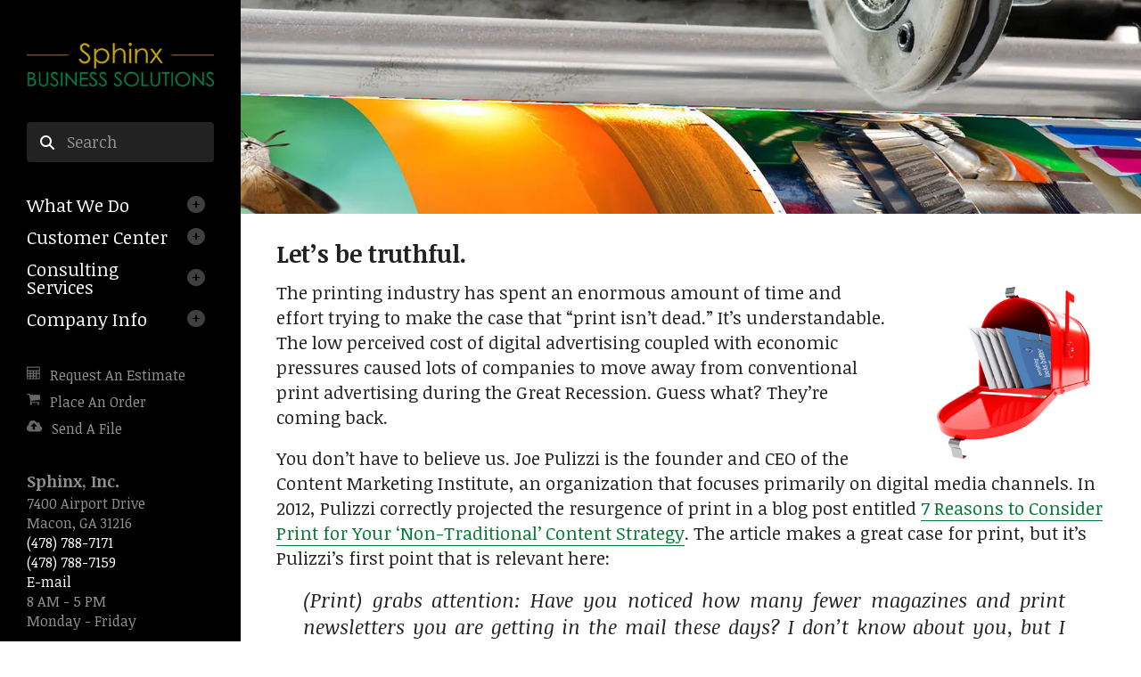

--- FILE ---
content_type: text/html; charset=UTF-8
request_url: https://sphinxinc.com/whatwedo/direct-mail/
body_size: 11843
content:
<!DOCTYPE html>

<!--[if lt IE 9]><html lang="en" class="no-js lt-ie10 lt-ie9"><![endif]-->
<!--[if IE 9]><html lang="en" class="no-js is-ie9 lt-ie10"><![endif]-->
<!--[if gt IE 9]><!--><html lang="en" class="no-js"><!--<![endif]-->

<head>
  <title>Direct Mail Marketing | Sphinx Business Solutions</title>
    <link rel="shortcut icon" href="https://cdn.firespring.com/images/d6f36507-b585-4076-9bda-f172519e8053"/>

  <link rel="canonical" href="https://sphinxinc.com/whatwedo/direct-mail/directmail-marketing.html"/>

<!-- Meta tags -->
<meta charset="utf-8">
<meta name="viewport" content="width=device-width, initial-scale=1.0">




  <meta name="description" content="Marketers are coming back to direct mail. As a marketing tactic, direct mail works to cut through the digital static. It&#039;s a natural choice to build audiences and to convey messages that stick.">

  <meta property="og:title" content="Direct Mail Marketing | Sphinx Business Solutions">
  <meta property="og:url" content="https://sphinxinc.com/whatwedo/direct-mail/directmail-marketing.html">
  <meta property="og:type" content="website">
      <meta property="og:description" content="Marketers are coming back to direct mail. As a marketing tactic, direct mail works to cut through the digital static. It&#039;s a natural choice to build audiences and to convey messages that stick.">
        <meta name="twitter:card" content="summary">
  <meta name="twitter:title" content="Direct Mail Marketing | Sphinx Business Solutions">
      <meta name="twitter:description" content="Marketers are coming back to direct mail. As a marketing tactic, direct mail works to cut through the digital static. It&#039;s a natural choice to build audiences and to convey messages that stick.">
    
  <link rel="stylesheet" href="//cdn.firespring.com/core/v2/css/stylesheet.1769042983.css">

<!-- CSS -->
      <link rel="stylesheet" href="//cdn.firespring.com/designs/pp_vigor/css/design-3969.1769042983.css">
  
<!-- SlickSlider Assets -->
  
<!-- jQuery -->
<script nonce="8c47baccc5aae0e7763d028d899916c67e81d6be4fbd9175b8d28439811ea748" type="text/javascript">
  (function (window) {
    if (window.location !== window.top.location) {
      var handler = function () {
        window.top.location = window.location;
        return false;
      };
      window.onclick = handler;
      window.onkeypress = handler;
    }
  })(this);
</script>
  <script nonce="8c47baccc5aae0e7763d028d899916c67e81d6be4fbd9175b8d28439811ea748" src="//cdn.firespring.com/core/v2/js/jquery.1769042983.js"></script>

<!-- Clicky Analytics -->
    <script
    nonce="8c47baccc5aae0e7763d028d899916c67e81d6be4fbd9175b8d28439811ea748"
    type="text/javascript"
  >
    var firespring = { log: function () { return }, goal: function () { return } }
    var firespring_site_id = Number('100594745');
    (function () {
      var s = document.createElement('script')
      s.type = 'text/javascript'
      s.async = true
      s.src = 'https://analytics.firespring.com/js';
      (document.getElementsByTagName('head')[0] || document.getElementsByTagName('body')[0]).appendChild(s)
    })()
  </script>
<!-- End Clicky Analytics --><!-- Facebook Pixel Code -->
  <script nonce="8c47baccc5aae0e7763d028d899916c67e81d6be4fbd9175b8d28439811ea748">
    !function (f, b, e, v, n, t, s) {
      if (f.fbq) return
      n = f.fbq = function () {
        n.callMethod ?
          n.callMethod.apply(n, arguments) : n.queue.push(arguments)
      }
      if (!f._fbq) f._fbq = n
      n.push = n
      n.loaded = !0
      n.version = '2.0'
      n.queue = []
      t = b.createElement(e)
      t.async = !0
      t.src = v
      s = b.getElementsByTagName(e)[0]
      s.parentNode.insertBefore(t, s)
    }(window,
      document, 'script', 'https://connect.facebook.net/en_US/fbevents.js')

    fbq('init', '1684802048470907')
    fbq('track', 'PageView')</script>
  <noscript><img
      height="1"
      width="1"
      style="display:none"
      src="https://www.facebook.com/tr?id=1684802048470907&ev=PageView&noscript=1"
    /></noscript>
<!-- End Facebook Pixel Code --><!-- Google External Accounts -->
<script
  async
  nonce="8c47baccc5aae0e7763d028d899916c67e81d6be4fbd9175b8d28439811ea748"
  src="https://www.googletagmanager.com/gtag/js?id=G-NV9DHWKGC1"
></script>
<script nonce="8c47baccc5aae0e7763d028d899916c67e81d6be4fbd9175b8d28439811ea748">
  window.dataLayer = window.dataLayer || []

  function gtag () {dataLayer.push(arguments)}

  gtag('js', new Date())
    gtag('config', 'G-NV9DHWKGC1')
  </script>
<!-- End Google External Accounts -->

            
  

</head>

  <body class="internal ">

  
  <a id="skip" class="hidden-visually skip-to-main" href="#main-content">Skip to main content</a>
      
      <div class="canvas-colors">
  <div class="canvas-color-1"></div>
  <div class="canvas-color-2"></div>
  <div class="canvas-color-3"></div>
</div>


<!-- BEGIN .site-container -->
<div class="site-container">

  <!-- BEGIN .offcanvas-container -->
  <div class="offcanvas-container dark-container">

    <!-- BEGIN .mobile-logo-container -->
    <div class="mobile-logo-container">

      <!-- BEGIN nav-logo -->
      <div class="nav-logo">
                <a href="https://sphinxinc.com/"><img alt="Sphinx Inc." title="logo" src="https://cdn.firespring.com/images/3b2d46c3-d8bb-49df-bdb4-816d89743573.png"></a>
              </div>
      <!-- END nav-logo -->

      <!-- BEGIN .menu-toggle -->
      <div class="menu-toggle">
        <i class="fa fa-bars"></i>
      </div>
      <!-- END .menu-toggle -->

    </div>
    <!-- END .mobile-logo-container -->




    <!-- BEGIN .offcanvas-main-content -->
    <div class="offcanvas-main-content">

      <!-- BEGIN .content-block search-block -->
            <div class="content-block search-block">
  <div class="search-form search-form--90e0d02e4544b4ced6f65247cd097c05" role="search">

  <form class="form--inline form--inline--no-button" novalidate>
    <div class="form-row">
      <div class="form-row__controls">
        <input aria-label="Search our site" type="search" id="search-form__input--90e0d02e4544b4ced6f65247cd097c05" autocomplete="off">
      </div>
    </div>
  </form>

  <div id="search-form__results--90e0d02e4544b4ced6f65247cd097c05" class="search-form__results"></div>
    <script nonce="8c47baccc5aae0e7763d028d899916c67e81d6be4fbd9175b8d28439811ea748" type="text/javascript">
      var ss360Config = window.ss360Config || []
      var config = {
        style: {
          themeColor: '#333333',
          accentColor: "#000000",
          loaderType: 'circle'
        },
        searchBox: {
          selector: "#search-form__input--90e0d02e4544b4ced6f65247cd097c05"
        },
        tracking: {
          providers: []
        },
        siteId: "sphinxinc.com",
        showErrors: false
      }
      if (!window.ss360Config[0]) {
        var stScript = document.createElement('script')
        stScript.type = 'text/javascript'
        stScript.async = true
        stScript.src = 'https://cdn.sitesearch360.com/v13/sitesearch360-v13.min.js'
        var entry = document.getElementsByTagName('script')[0]
        entry.parentNode.insertBefore(stScript, entry)
      }
      ss360Config.push(config)
    </script>
</div>
</div>
            <!-- END .content-block search-block -->


            <!-- BEGIN nav -->
                                  <nav class="nav dropdown" aria-label="Secondary">

    
    <ul class="nav__list nav-ul-0 nav">
      
    <li class="nav-level-0 nav__list--parent nav__list--here">
      <a href="https://sphinxinc.com/whatwedo/">What We Do</a>

      
        <ul class="nav-ul-1">
           
    <li class="nav-level-1">
      <a href="https://sphinxinc.com/whatwedo/">Business Solutions</a>

      
    </li>


    <li class="nav-level-1 nav__list--parent">
      <a href="https://sphinxinc.com/whatwedo/printsection/">Print</a>

      
        <ul class="nav-ul-2">
           
    <li class="nav-level-2">
      <a href="https://sphinxinc.com/whatwedo/printsection/">Print Just Works</a>

      
    </li>


    <li class="nav-level-2">
      <a href="https://sphinxinc.com/whatwedo/printsection/print_marketing.html">Marketing With Print</a>

      
    </li>


    <li class="nav-level-2">
      <a href="https://sphinxinc.com/whatwedo/printsection/functional-print.html">Functional Print</a>

      
    </li>


    <li class="nav-level-2">
      <a href="https://sphinxinc.com/whatwedo/printsection/informational-print.html">Informational Print</a>

      
    </li>

        </ul>
      
    </li>


    <li class="nav-level-1">
      <a href="https://sphinxinc.com/whatwedo/design.html">Design</a>

      
    </li>


    <li class="nav-level-1 nav__list--parent nav__list--here">
      <a href="https://sphinxinc.com/whatwedo/direct-mail/">Direct Mail</a>

      
        <ul class="nav-ul-2">
           
    <li class="nav-level-2 nav__list--here">
      <a href="https://sphinxinc.com/whatwedo/direct-mail/">Why Direct Mail Should Be a Part of Your Marketing Program</a>

      
    </li>


    <li class="nav-level-2">
      <a href="https://sphinxinc.com/whatwedo/direct-mail/b2b-direct-mail.html">Direct Mail for Business to Business (B2B) Marketing</a>

      
    </li>


    <li class="nav-level-2">
      <a href="https://sphinxinc.com/whatwedo/direct-mail/b2c-direct-mail.html">EDDM and Direct Mail for Business to Consumer (B2C) Marketing</a>

      
    </li>


    <li class="nav-level-2">
      <a href="https://sphinxinc.com/whatwedo/direct-mail/direct-mail-statistics.html">Where Direct Mail Works &ndash; Recent Statistics</a>

      
    </li>

        </ul>
      
    </li>


    <li class="nav-level-1 nav__list--parent">
      <a href="https://sphinxinc.com/whatwedo/association-services/">Association Services</a>

      
        <ul class="nav-ul-2">
           
    <li class="nav-level-2">
      <a href="https://sphinxinc.com/whatwedo/association-services/">Our Work With Associations</a>

      
    </li>


    <li class="nav-level-2">
      <a href="https://sphinxinc.com/whatwedo/association-services/association-products.html">Products for Associations</a>

      
    </li>

        </ul>
      
    </li>


    <li class="nav-level-1">
      <a href="https://sphinxinc.com/whatwedo/promotional-products.html">Promotional Products</a>

      
    </li>


    <li class="nav-level-1">
      <a href="https://sphinxinc.com/whatwedo/wide-format.html">Signs, Banners, and Displays</a>

      
    </li>

        </ul>
      
    </li>


    <li class="nav-level-0 nav__list--parent">
      <a href="https://sphinxinc.com/servicecenter/">Customer Center</a>

      
        <ul class="nav-ul-1">
           
    <li class="nav-level-1">
      <a href="https://sphinxinc.com/servicecenter/">About the Customer Center</a>

      
    </li>


    <li class="nav-level-1">
      <a href="https://sphinxinc.com/servicecenter/faqs.html">Frequently Asked Questions About Print</a>

      
    </li>


    <li class="nav-level-1">
      <a href="https://sphinxinc.com/servicecenter/send_file.html">Send A File</a>

      
    </li>


    <li class="nav-level-1">
      <a href="https://sphinxinc.com/servicecenter/estimate.html">Request An Estimate</a>

      
    </li>


    <li class="nav-level-1">
      <a href="https://sphinxinc.com/servicecenter/order.html">Place An Order</a>

      
    </li>


    <li class="nav-level-1">
      <a href="https://sphinxinc.com/servicecenter/pay-an-invoice.html">Pay an Invoice</a>

      
    </li>


    <li class="nav-level-1">
      <a href="https://sphinxinc.com/servicecenter/proof_policy.html">Proof Policy</a>

      
    </li>

        </ul>
      
    </li>


    <li class="nav-level-0 nav__list--parent">
      <a href="https://sphinxinc.com/consulting/">Consulting Services</a>

      
        <ul class="nav-ul-1">
           
    <li class="nav-level-1">
      <a href="https://sphinxinc.com/consulting/">Sphinx Consulting Services</a>

      
    </li>

        </ul>
      
    </li>


    <li class="nav-level-0 nav__list--parent">
      <a href="https://sphinxinc.com/companyinfo/">Company Info</a>

      
        <ul class="nav-ul-1">
           
    <li class="nav-level-1">
      <a href="https://sphinxinc.com/companyinfo/">Vision, Promise, and Mission</a>

      
    </li>


    <li class="nav-level-1">
      <a href="https://sphinxinc.com/companyinfo/employees.html">Our Team</a>

      
    </li>


    <li class="nav-level-1">
      <a href="https://sphinxinc.com/companyinfo/contact.html">Contact Us</a>

      
    </li>


    <li class="nav-level-1">
      <a href="https://sphinxinc.com/companyinfo/locations.html">Location &amp; Hours</a>

      
    </li>


    <li class="nav-level-1">
      <a href="https://sphinxinc.com/companyinfo/employment.html">Employment Opportunities</a>

      
    </li>


    <li class="nav-level-1">
      <a href="https://sphinxinc.com/companyinfo/news_archive.html">Newsletter Archive</a>

      
    </li>


    <li class="nav-level-1">
      <a href="https://sphinxinc.com/companyinfo/privacy_policy.html">Privacy Policy</a>

      
    </li>

        </ul>
      
    </li>

    </ul>

    
  </nav>


            <!-- END nav -->

      <!-- BEGIN nav -->
                                  <nav class="nav mobile accordian" aria-label="Secondary">

    
    <ul class="nav__list nav-ul-0 nav">
      
    <li class="nav-level-0 nav__list--parent nav__list--here">
      <a href="https://sphinxinc.com/whatwedo/">What We Do</a>

      
        <ul class="nav-ul-1">
           
    <li class="nav-level-1">
      <a href="https://sphinxinc.com/whatwedo/">Business Solutions</a>

      
    </li>


    <li class="nav-level-1 nav__list--parent">
      <a href="https://sphinxinc.com/whatwedo/printsection/">Print</a>

      
        <ul class="nav-ul-2">
           
    <li class="nav-level-2">
      <a href="https://sphinxinc.com/whatwedo/printsection/">Print Just Works</a>

      
    </li>


    <li class="nav-level-2">
      <a href="https://sphinxinc.com/whatwedo/printsection/print_marketing.html">Marketing With Print</a>

      
    </li>


    <li class="nav-level-2">
      <a href="https://sphinxinc.com/whatwedo/printsection/functional-print.html">Functional Print</a>

      
    </li>


    <li class="nav-level-2">
      <a href="https://sphinxinc.com/whatwedo/printsection/informational-print.html">Informational Print</a>

      
    </li>

        </ul>
      
    </li>


    <li class="nav-level-1">
      <a href="https://sphinxinc.com/whatwedo/design.html">Design</a>

      
    </li>


    <li class="nav-level-1 nav__list--parent nav__list--here">
      <a href="https://sphinxinc.com/whatwedo/direct-mail/">Direct Mail</a>

      
        <ul class="nav-ul-2">
           
    <li class="nav-level-2 nav__list--here">
      <a href="https://sphinxinc.com/whatwedo/direct-mail/">Why Direct Mail Should Be a Part of Your Marketing Program</a>

      
    </li>


    <li class="nav-level-2">
      <a href="https://sphinxinc.com/whatwedo/direct-mail/b2b-direct-mail.html">Direct Mail for Business to Business (B2B) Marketing</a>

      
    </li>


    <li class="nav-level-2">
      <a href="https://sphinxinc.com/whatwedo/direct-mail/b2c-direct-mail.html">EDDM and Direct Mail for Business to Consumer (B2C) Marketing</a>

      
    </li>


    <li class="nav-level-2">
      <a href="https://sphinxinc.com/whatwedo/direct-mail/direct-mail-statistics.html">Where Direct Mail Works &ndash; Recent Statistics</a>

      
    </li>

        </ul>
      
    </li>


    <li class="nav-level-1 nav__list--parent">
      <a href="https://sphinxinc.com/whatwedo/association-services/">Association Services</a>

      
        <ul class="nav-ul-2">
           
    <li class="nav-level-2">
      <a href="https://sphinxinc.com/whatwedo/association-services/">Our Work With Associations</a>

      
    </li>


    <li class="nav-level-2">
      <a href="https://sphinxinc.com/whatwedo/association-services/association-products.html">Products for Associations</a>

      
    </li>

        </ul>
      
    </li>


    <li class="nav-level-1">
      <a href="https://sphinxinc.com/whatwedo/promotional-products.html">Promotional Products</a>

      
    </li>


    <li class="nav-level-1">
      <a href="https://sphinxinc.com/whatwedo/wide-format.html">Signs, Banners, and Displays</a>

      
    </li>

        </ul>
      
    </li>


    <li class="nav-level-0 nav__list--parent">
      <a href="https://sphinxinc.com/servicecenter/">Customer Center</a>

      
        <ul class="nav-ul-1">
           
    <li class="nav-level-1">
      <a href="https://sphinxinc.com/servicecenter/">About the Customer Center</a>

      
    </li>


    <li class="nav-level-1">
      <a href="https://sphinxinc.com/servicecenter/faqs.html">Frequently Asked Questions About Print</a>

      
    </li>


    <li class="nav-level-1">
      <a href="https://sphinxinc.com/servicecenter/send_file.html">Send A File</a>

      
    </li>


    <li class="nav-level-1">
      <a href="https://sphinxinc.com/servicecenter/estimate.html">Request An Estimate</a>

      
    </li>


    <li class="nav-level-1">
      <a href="https://sphinxinc.com/servicecenter/order.html">Place An Order</a>

      
    </li>


    <li class="nav-level-1">
      <a href="https://sphinxinc.com/servicecenter/pay-an-invoice.html">Pay an Invoice</a>

      
    </li>


    <li class="nav-level-1">
      <a href="https://sphinxinc.com/servicecenter/proof_policy.html">Proof Policy</a>

      
    </li>

        </ul>
      
    </li>


    <li class="nav-level-0 nav__list--parent">
      <a href="https://sphinxinc.com/consulting/">Consulting Services</a>

      
        <ul class="nav-ul-1">
           
    <li class="nav-level-1">
      <a href="https://sphinxinc.com/consulting/">Sphinx Consulting Services</a>

      
    </li>

        </ul>
      
    </li>


    <li class="nav-level-0 nav__list--parent">
      <a href="https://sphinxinc.com/companyinfo/">Company Info</a>

      
        <ul class="nav-ul-1">
           
    <li class="nav-level-1">
      <a href="https://sphinxinc.com/companyinfo/">Vision, Promise, and Mission</a>

      
    </li>


    <li class="nav-level-1">
      <a href="https://sphinxinc.com/companyinfo/employees.html">Our Team</a>

      
    </li>


    <li class="nav-level-1">
      <a href="https://sphinxinc.com/companyinfo/contact.html">Contact Us</a>

      
    </li>


    <li class="nav-level-1">
      <a href="https://sphinxinc.com/companyinfo/locations.html">Location &amp; Hours</a>

      
    </li>


    <li class="nav-level-1">
      <a href="https://sphinxinc.com/companyinfo/employment.html">Employment Opportunities</a>

      
    </li>


    <li class="nav-level-1">
      <a href="https://sphinxinc.com/companyinfo/news_archive.html">Newsletter Archive</a>

      
    </li>


    <li class="nav-level-1">
      <a href="https://sphinxinc.com/companyinfo/privacy_policy.html">Privacy Policy</a>

      
    </li>

        </ul>
      
    </li>

    </ul>

    
  </nav>


            <!-- END nav -->
      




      <!-- BEGIN .content-block utilities-block -->
            <div class="content-block utilities-block">
  <div class="collection collection--list" id="content_e629531701ea9dd19263187e49b29a0d">

    

    <ul class="collection__items">

        
                                      <li class="collection-item collection-item--has-image" id="content_e629531701ea9dd19263187e49b29a0d_item_11044130">
                                    <div class="collection-item__content clearfix">

                      <div id="content_5dd22a77431060a031ace5fffc87e137_image_item_11044130"  class="collection-item-image image" style="max-width: 16px;">
    <a href="https://sphinxinc.com/servicecenter/estimate.html"     itemprop="url">
    <img
        loading="lazy"
        width="16"
        height="15"
        alt="Request An Estimate"
        src="https://cdn.firespring.com/images/1c5a4d92-29e0-4f92-87f3-fe4d598c1f59.png"
        srcset="https://cdn.firespring.com/images/1c5a4d92-29e0-4f92-87f3-fe4d598c1f59.png 16w"
        itemprop="image"
                    >
    </a>

          </div>
          
                      <div class="collection-item-label"><a href="https://sphinxinc.com/servicecenter/estimate.html"     itemprop="url">Request An Estimate</a></div>
          
          
        </div>
              </li>
                                          <li class="collection-item collection-item--has-image" id="content_e629531701ea9dd19263187e49b29a0d_item_11044131">
                                    <div class="collection-item__content clearfix">

                      <div id="content_5dd22a77431060a031ace5fffc87e137_image_item_11044131"  class="collection-item-image image" style="max-width: 16px;">
    <a href="https://sphinxinc.com/servicecenter/order.html"     itemprop="url">
    <img
        loading="lazy"
        width="16"
        height="15"
        alt="Place An Order"
        src="https://cdn.firespring.com/images/5488b44b-a6ad-499e-a69d-5e4486bf1263.png"
        srcset="https://cdn.firespring.com/images/5488b44b-a6ad-499e-a69d-5e4486bf1263.png 16w"
        itemprop="image"
                    >
    </a>

          </div>
          
                      <div class="collection-item-label"><a href="https://sphinxinc.com/servicecenter/order.html"     itemprop="url">Place An Order</a></div>
          
          
        </div>
              </li>
                                          <li class="collection-item collection-item--has-image" id="content_e629531701ea9dd19263187e49b29a0d_item_11044132">
                                    <div class="collection-item__content clearfix">

                      <div id="content_5dd22a77431060a031ace5fffc87e137_image_item_11044132"  class="collection-item-image image" style="max-width: 18px;">
    <a href="https://sphinxinc.com/servicecenter/send_file.html"     itemprop="url">
    <img
        loading="lazy"
        width="18"
        height="17"
        alt="Send A File"
        src="https://cdn.firespring.com/images/beb2b26b-1b2e-474d-b8e1-2a2cc5baa2c4.png"
        srcset="https://cdn.firespring.com/images/beb2b26b-1b2e-474d-b8e1-2a2cc5baa2c4.png 18w"
        itemprop="image"
                    >
    </a>

          </div>
          
                      <div class="collection-item-label"><a href="https://sphinxinc.com/servicecenter/send_file.html"     itemprop="url">Send A File</a></div>
          
          
        </div>
              </li>
      
    </ul>

    </div>
</div>
            <!-- END .content-block utilities-block -->


      <!-- BEGIN .content-block additional-header-block -->
            <!-- END .content-block additional-header-block -->


      <div class="locations-hours locations-hours--variable">

  <div class="location location--1" itemscope itemtype="https://schema.org/Organization">

          
        <div class="location__title">
          <h5 itemprop="name">Sphinx, Inc.</h5>
        </div>

          
    <div class="location__info">

              
          <div class="location__address" itemprop="address" itemscope itemtype="https://schema.org/PostalAddress">

                          
                <div class="location-address location-address--1" itemprop="streetAddress">
                  7400 Airport Drive
                </div>

                                        
                <div class="location-address location-address--2" itemprop="streetAddress">
                  Macon, GA 31216
                </div>

                          
          </div>

              
              
          <div class="location__phone">

                          
                <div class="location-phone location-phone--1">
                                      <span class="label">Phone</span>
                                    <span class="value" itemprop="telephone" content="4787887171"><a
                        href="tel:4787887171">(478) 788-7171</a></span>
                </div>

                                        
                <div class="location-phone location-phone--2">
                                      <span class="label">Fax</span>
                                    <span class="value" itemprop="telephone" content="4787887159"><a
                        href="tel:4787887159">(478) 788-7159</a></span>
                </div>

                          
          </div>

              
              
          <div class="location__links">
            <div class="location-links-email">
                                              <span class="value"><a href="https://sphinxinc.com/companyinfo/contact.html">E-mail</a></span>
                          </div>
          </div>

              
              
          <div class="location__hours">
            <p>8 AM - 5 PM<br />
Monday - Friday</p>
          </div>

              
    </div>
  </div>


</div>            <div class="content-block sitemap-block">
  <div class="collection collection--list" id="content_974c5d99d71147b6876c72fed9bb8b62">

    

    <ul class="collection__items">

        
                        <li class="collection-item" id="content_974c5d99d71147b6876c72fed9bb8b62_item_11044124">
                                    <div class="collection-item__content">

          
                      <div class="collection-item-label"><a href="https://sphinxinc.com/search.html"     itemprop="url">Site Map</a></div>
          
          
        </div>
              </li>
      
    </ul>

    </div>
</div>
                  <div class="policy-links">
              <!-- BEGIN privacy policy -->
        <div class="policy-link policy-link--privacy">

          <a href="#privacy-policy" class="lightbox lightbox--inline js-lightbox--inline">Privacy Policy</a>

          <div id="privacy-policy" class="inline-popup inline-popup--medium mfp-hide">

            <div class="policy-title">
              <h2>Privacy Policy</h2>
            </div>

            <div class="policy-content">
              <ol>

<li><strong>What Information Do We Collect?</strong>
When you visit our website you may provide us with two types of information: personal information you knowingly choose to disclose that is collected on an individual basis and website use information collected on an aggregate basis as you and others browse our website.</li>

<li><strong>Personal Information You Choose to Provide</strong>
We may request that you voluntarily supply us with personal information, including your email address, postal address, home or work telephone number and other personal information for such purposes as correspondence, placing an order, requesting an estimate, or participating in online surveys.
If you choose to correspond with us through email, we may retain the content of your email messages together with your email address and our responses. We provide the same protections for these electronic communications that we employ in the maintenance of information received by mail and telephone.</li>

<li><strong>Website Use Information</strong>
Similar to other websites, our site may utilize a standard technology called "cookies" (see explanation below, "What Are Cookies?") and web server logs to collect information about how our website is used. Information gathered through cookies and server logs may include the date and time of visits, the pages viewed, time spent at our website, and the sites visited just before and just after ours. This information is collected on an aggregate basis. None of this information is associated with you as an individual.</li>

<li><strong>How Do We Use the Information That You Provide to Us?</strong>
Broadly speaking, we use personal information for purposes of administering our business activities, providing service and support and making available other products and services to our customers and prospective customers. Occasionally, we may also use the information we collect to notify you about important changes to our website, new services and special offers we think you will find valuable. The lists used to send you product and service offers are developed and managed under our traditional standards designed to safeguard the security and privacy of all personal information provided by our users. You may at any time to notify us of your desire not to receive these offers.</li>

<li><strong>What Are Cookies?</strong>
Cookies are a feature of web browser software that allows web servers to recognize the computer used to access a website. Cookies are small pieces of data that are stored by a user's web browser on the user's hard drive. Cookies can remember what information a user accesses on one web page to simplify subsequent interactions with that website by the same user or to use the information to streamline the user's transactions on related web pages. This makes it easier for a user to move from web page to web page and to complete commercial transactions over the Internet. Cookies should make your online experience easier and more personalized.</li>

<li><strong>How Do We Use Information Collected From Cookies?</strong>
We use website browser software tools such as cookies and web server logs to gather information about our website users' browsing activities, in order to constantly improve our website and better serve our users. This information assists us to design and arrange our web pages in the most user-friendly manner and to continually improve our website to better meet the needs of our users and prospective users.
Cookies help us collect important business and technical statistics. The information in the cookies lets us trace the paths followed by users to our website as they move from one page to another. Web server logs allow us to count how many people visit our website and evaluate our website's visitor capacity. We do not use these technologies to capture your individual email address or any personally identifying information about you.</li>

<li><strong>Notice of New Services and Changes</strong>
Occasionally, we may use the information we collect to notify you about important changes to our website, new services and special offers we think you will find valuable. As a user of our website, you will be given the opportunity to notify us of your desire not to receive these offers by clicking on a response box when you receive such an offer or by sending us an email request.</li>

<li><strong>How Do We Secure Information Transmissions?</strong>
When you send confidential personal information to us on our website, a secure server software which we have licensed encrypts all information you input before it is sent to us. The information is scrambled en route and decoded once it reaches our website.
Other email that you may send to us may not be secure unless we advise you that security measures will be in place prior to your transmitting the information. For that reason, we ask that you do not send confidential information such as Social Security, credit card, or account numbers to us through an unsecured email.</li>

<li><strong>How Do We Protect Your Information?</strong>
Information Security -- We utilize encryption/security software to safeguard the confidentiality of personal information we collect from unauthorized access or disclosure and accidental loss, alteration or destruction.
Evaluation of Information Protection Practices -- Periodically, our operations and business practices are reviewed for compliance with organization policies and procedures governing the security, confidentiality and quality of our information.
Employee Access, Training and Expectations -- Our organization values, ethical standards, policies and practices are committed to the protection of user information. In general, our business practices limit employee access to confidential information, and limit the use and disclosure of such information to authorized persons, processes and transactions.</li>

<li><strong>How Can You Access and Correct Your Information?</strong>
You may request access to all your personally identifiable information that we collect online and maintain in our database by emailing us using the contact form provided to you within the site structure of our website.</li>

<li><strong>Do We Disclose Information to Outside Parties?</strong>
We may provide aggregate information about our customers, sales, website traffic patterns and related website information to our affiliates or reputable third parties, but this information will not include personally identifying data, except as otherwise provided in this privacy policy.</li>

<li><strong>What About Legally Compelled Disclosure of Information?</strong>
We may disclose information when legally compelled to do so, in other words, when we, in good faith, believe that the law requires it or for the protection of our legal rights.</li>

<li><strong>Permission to Use of Materials</strong>
The right to download and store or output the materials in our website is granted for the user's personal use only, and materials may not be reproduced in any edited form. Any other reproduction, transmission, performance, display or editing of these materials by any means mechanical or electronic without our express written permission is strictly prohibited. Users wishing to obtain permission to reprint or reproduce any materials appearing on this site may contact us directly.</li>

</ol>
            </div>

          </div>

        </div>
        <!-- END privacy policy -->
      
              <!-- BEGIN terms & conditions -->
        <div class="policy-link policy-link--terms-conditions">

          <a href="#terms-conditions" class="lightbox lightbox--inline js-lightbox--inline">Terms &amp; Conditions</a>

          <div id="terms-conditions" class="inline-popup inline-popup--medium mfp-hide">

            <div class="policy-title">

              <h2>Terms &amp; Conditions</h2>

            </div>

            <div class="policy-content">
              <h2>Return/Refund Policy</h2>

Refunds are returned using the original method of payment. If payment was made by credit card, your refund will be credited to that same credit card.   Please contact us to discuss any necessary return or refund.

<h2>Delivery Standards</h2>

Orders are shipped by UPS, FedEx, USPS, or private courier.  We will alert you to the planned shipping method and timeframe.  If a tracking number is provided by the shipping carrier, we will update your order with the tracking information.
            </div>

          </div>

        </div>
        <!-- END terms & conditions -->
          </div>
  

      <!-- BEGIN .copy-container -->
      <div class="copy-container">
        &copy; Sphinx Inc.
      </div>
      <!-- END .copy-container -->


            <div class="content-block social-media-block">
  <div class="collection collection--list" id="content_5da772fa86a23dcad086ca6446b5932a">

    

    <ul class="collection__items">

        
                                      <li class="collection-item collection-item--has-image" id="content_5da772fa86a23dcad086ca6446b5932a_item_11044125">
                                    <div class="collection-item__content clearfix">

                      <div id="content_5dd22a77431060a031ace5fffc87e137_image_item_11044125"  class="collection-item-image image" style="max-width: 31px;">
    
    <img
        loading="lazy"
        width="31"
        height="30"
        alt="Facebook"
        src="https://cdn.firespring.com/images/ab33b609-82b6-4af3-a718-080baddfe6ef.png"
        srcset="https://cdn.firespring.com/images/ab33b609-82b6-4af3-a718-080baddfe6ef.png 31w"
        itemprop="image"
                    >
    

          </div>
          
                      <div class="collection-item-label">Facebook</div>
          
          
        </div>
              </li>
                                          <li class="collection-item collection-item--has-image" id="content_5da772fa86a23dcad086ca6446b5932a_item_11044126">
                                    <div class="collection-item__content clearfix">

                      <div id="content_5dd22a77431060a031ace5fffc87e137_image_item_11044126"  class="collection-item-image image" style="max-width: 31px;">
    
    <img
        loading="lazy"
        width="31"
        height="30"
        alt="LinkedIn"
        src="https://cdn.firespring.com/images/991d4d4c-2f16-4286-afa8-be74eb84ea17.png"
        srcset="https://cdn.firespring.com/images/991d4d4c-2f16-4286-afa8-be74eb84ea17.png 31w"
        itemprop="image"
                    >
    

          </div>
          
                      <div class="collection-item-label">LinkedIn</div>
          
          
        </div>
              </li>
                                          <li class="collection-item collection-item--has-image" id="content_5da772fa86a23dcad086ca6446b5932a_item_11044128">
                                    <div class="collection-item__content clearfix">

                      <div id="content_5dd22a77431060a031ace5fffc87e137_image_item_11044128"  class="collection-item-image image" style="max-width: 31px;">
    
    <img
        loading="lazy"
        width="31"
        height="30"
        alt="Twitter"
        src="https://cdn.firespring.com/images/0b7f5e55-6666-4793-96ff-f90ce0c61088.png"
        srcset="https://cdn.firespring.com/images/0b7f5e55-6666-4793-96ff-f90ce0c61088.png 31w"
        itemprop="image"
                    >
    

          </div>
          
                      <div class="collection-item-label">Twitter</div>
          
          
        </div>
              </li>
      
    </ul>

    </div>
</div>
      
    </div>
    <!-- END .offcanvas-main-content -->

  </div>
  <!-- END .offcanvas-container -->
  
  
<!-- BEGIN .site-content-container -->
<div class="site-content-container">

  <!-- BEGIN .masthead-container -->
  <div class="masthead-container has-bg">
      <div class="content-block masthead-block">
  <div id="content_ebfc24b1f8b06aafbdb9c68c6e31adad"  class="image" style="max-width: 1600px;">
    
    <img
        loading="lazy"
        width="1600"
        height="425"
        alt=""
        src="https://cdn.firespring.com/images/a3cec441-acc9-41d0-a553-fdf3e51e8d0e.jpg"
        srcset="https://cdn.firespring.com/images/20aa2616-8239-42c4-8bbd-f1eef7885c75.jpg 600w, https://cdn.firespring.com/images/78d35987-3b76-4103-b789-50d28a6d3bba.jpg 1200w, https://cdn.firespring.com/images/a3cec441-acc9-41d0-a553-fdf3e51e8d0e.jpg 1600w"
        itemprop="image"
                    >
    

          </div>
</div>
    </div>
  <!-- END .masthead-container -->


  <main>

    <!-- BEGIN .page-title-container -->
        <!-- END .page-title-container -->

    <!-- BEGIN .primary-container -->
        <div class="primary-container" id="main-content" data-search-indexed="true">
      <!-- BEGIN .wrap -->
      <div class="wrap">
        <h3>Let’s be truthful.</h3>

<img align="right" style="margin-left:20px;" alt="mailbox" width="225px" height="auto" src="https://cdn.firespring.com/images/d4a175ce-8d28-4d54-8218-bd779c72d8c4.png"><p>The printing industry has spent an enormous amount of time and effort trying to make the case that “print isn’t dead.” It’s understandable. The low perceived cost of digital advertising coupled with economic pressures caused lots of companies to move away from conventional print advertising during the Great Recession. Guess what? They’re coming back.</p>

<p>You don’t have to believe us. Joe Pulizzi is the founder and CEO of the Content Marketing Institute, an organization that focuses primarily on digital media channels. In 2012, Pulizzi correctly projected the resurgence of print in a blog post entitled <a href="http://contentmarketinginstitute.com/2012/10/print-content-strategy/" target="_blank" rel="noopener noreferrer">7 Reasons to Consider Print for Your ‘Non-Traditional’ Content Strategy</a>. The article makes a great case for print, but it’s Pulizzi’s first point that is relevant here:</p>

<div style="margin:12px 45px 12px 30px; font-size:1.1em; font-style:italic; text-align:justify;">
<p>(Print) grabs attention: Have you noticed how many fewer magazines and print newsletters you are getting in the mail these days? I don’t know about you, but I definitely pay more attention to my print mail. There’s just less mail, so more attention is paid to each piece. Opportunity?</p>
</div>

<h3>Yes, opportunity.</h3>

<p>We’re not suggesting that you abandon your digital marketing efforts, but it’s important to realize that successful inbound marketing programs depend on a growing audience. Also, the competition for attention has increased substantially online while it’s declined in the mailbox. </p>

<img alt="computer and postcard" width="255px" height="auto" align="left" style="margin:12px 20px 12px 0;" src="https://cdn.firespring.com/images/5ef38005-2467-4a1b-ae6d-2006456afb7c.png">

<h4>Here are three points to consider:</h4>

<ul>
	<li><strong>Direct Mail is an obvious starting point</strong> – It’s the place to begin your marketing program. Email marketing requires an opt-in list, websites have to be discovered, mass media is expensive and difficult to measure, but Direct Mail allows you to easily target the right message to the right audience and measure the response.</li>
	<li><strong>Direct Mail is a natural audience builder</strong> – it gets attention and it’s a no-brainer to link direct mail to landing pages for more information and offers that create fans for your company.</li>
	<li><strong>Direct mail integrates with online efforts</strong> – Consumers and businesspeople are flooded with information. It takes at least 7 impressions to begin to register recognition with a prospective purchaser. Direct mail works because it cuts through the static.</li>
</ul>

<p>If you’re still not convinced, we’ve put together a selection of <a href=direct-mail-statistics.html target="_blank" rel="noopener noreferrer"> interesting statistics</a> from several recent studies about direct mail and other marketing channels. Sphinx Business Solutions can help your business or organization with strategies for incorporating direct mail into your marketing program and combining mail with online channels to build your audience and increase sales.</p>

<h4>Let’s get in touch to talk about possibilities for your business or organization. If you’d like to keep reading, here’s more information about:</h4>

<p><a href=b2c-direct-mail.html>EDDM and Direct Mail for Business to Consumer (B2C) Marketing</a></p>
<p><a href=b2b-direct-mail.html>Direct Mail for Business-to-Business (B2B) Marketing</a></p>
<p><a href=direct-mail-statistics.html>Where Direct Mail Works – Recent Direct Mail Statistics</a></p>
      </div>
      <!-- END .wrap -->
      <div class="clearfix"></div>
    </div>
        <!-- END .primary-container -->



  </main><!-- end main -->




  <!-- BEGIN .callout-container -->
  


  <!-- BEGIN .logos-container -->
    <!-- END .logos-container -->


  
      <!-- BEGIN footer -->
<footer>


  <!-- BEGIN .content-block email-marketing-block -->
    <!-- END .content-block email-marketing-block -->

  <!-- BEGIN .content-block powered-by-block -->
    <div class="content-block powered-by-block">
  <p>Powered by <a href="http://printerpresence.com/poweredby" target="_blank" rel="noopener noreferrer">PrinterPresence</a></p>
</div>
    <!-- END .content- block powered-by-block -->


</footer>
<!-- END footer -->

</div>
<!-- END .site-content-container -->


</div>
<!-- END .site-container -->  
  

  



  <script nonce="8c47baccc5aae0e7763d028d899916c67e81d6be4fbd9175b8d28439811ea748" src="//cdn.firespring.com/core/v2/js/footer_scripts.1769042983.js"></script>

<script nonce="8c47baccc5aae0e7763d028d899916c67e81d6be4fbd9175b8d28439811ea748">
  (function(h,o,u,n,d) {
    h=h[d]=h[d]||{q:[],onReady:function(c){h.q.push(c)}}
    d=o.createElement(u);d.async=1;d.src=n
    n=o.getElementsByTagName(u)[0];n.parentNode.insertBefore(d,n)
  })(window,document,'script','https://www.datadoghq-browser-agent.com/us1/v6/datadog-rum.js','DD_RUM')

  // regex patterns to identify known bot instances:
  let botPattern = "(googlebot\/|bot|Googlebot-Mobile|Googlebot-Image|Google favicon|Mediapartners-Google|bingbot|slurp|java|wget|curl|Commons-HttpClient|Python-urllib|libwww|httpunit|nutch|phpcrawl|msnbot|jyxobot|FAST-WebCrawler|FAST Enterprise Crawler|biglotron|teoma|convera|seekbot|gigablast|exabot|ngbot|ia_archiver|GingerCrawler|webmon |httrack|webcrawler|grub.org|UsineNouvelleCrawler|antibot|netresearchserver|speedy|fluffy|bibnum.bnf|findlink|msrbot|panscient|yacybot|AISearchBot|IOI|ips-agent|tagoobot|MJ12bot|dotbot|woriobot|yanga|buzzbot|mlbot|yandexbot|purebot|Linguee Bot|Voyager|CyberPatrol|voilabot|baiduspider|citeseerxbot|spbot|twengabot|postrank|turnitinbot|scribdbot|page2rss|sitebot|linkdex|Adidxbot|blekkobot|ezooms|dotbot|Mail.RU_Bot|discobot|heritrix|findthatfile|europarchive.org|NerdByNature.Bot|sistrix crawler|ahrefsbot|Aboundex|domaincrawler|wbsearchbot|summify|ccbot|edisterbot|seznambot|ec2linkfinder|gslfbot|aihitbot|intelium_bot|facebookexternalhit|yeti|RetrevoPageAnalyzer|lb-spider|sogou|lssbot|careerbot|wotbox|wocbot|ichiro|DuckDuckBot|lssrocketcrawler|drupact|webcompanycrawler|acoonbot|openindexspider|gnam gnam spider|web-archive-net.com.bot|backlinkcrawler|coccoc|integromedb|content crawler spider|toplistbot|seokicks-robot|it2media-domain-crawler|ip-web-crawler.com|siteexplorer.info|elisabot|proximic|changedetection|blexbot|arabot|WeSEE:Search|niki-bot|CrystalSemanticsBot|rogerbot|360Spider|psbot|InterfaxScanBot|Lipperhey SEO Service|CC Metadata Scaper|g00g1e.net|GrapeshotCrawler|urlappendbot|brainobot|fr-crawler|binlar|SimpleCrawler|Livelapbot|Twitterbot|cXensebot|smtbot|bnf.fr_bot|A6-Indexer|ADmantX|Facebot|Twitterbot|OrangeBot|memorybot|AdvBot|MegaIndex|SemanticScholarBot|ltx71|nerdybot|xovibot|BUbiNG|Qwantify|archive.org_bot|Applebot|TweetmemeBot|crawler4j|findxbot|SemrushBot|yoozBot|lipperhey|y!j-asr|Domain Re-Animator Bot|AddThis)";

  let regex = new RegExp(botPattern, 'i');

  // define var conditionalSampleRate as 0 if the userAgent matches a pattern in botPatterns
  // otherwise, define conditionalSampleRate as 100
  let conditionalSampleRate = regex.test(navigator.userAgent) ? 0 : 10;
  window.DD_RUM.onReady(function() {
    window.DD_RUM.init({
      applicationId: 'a1c5469d-ab6f-4740-b889-5955b6c24e72',
      clientToken: 'pub9ae25d27d775da672cae8a79ec522337',
      site: 'datadoghq.com',
      service: 'fdp',
      env: 'production',
      sessionSampleRate: conditionalSampleRate,
      sessionReplaySampleRate: 0,
      defaultPrivacyLevel: 'mask',
      trackUserInteractions: true,
      trackResources: true,
      trackLongTasks: 1,
      traceContextInjection: 'sampled'
    });
  });
</script>

  <script nonce="8c47baccc5aae0e7763d028d899916c67e81d6be4fbd9175b8d28439811ea748" src="https://cdn.firespring.com/core/v2/js/fireSlider/velocity.min.js"></script>
  <script nonce="8c47baccc5aae0e7763d028d899916c67e81d6be4fbd9175b8d28439811ea748" src="https://cdn.firespring.com/core/v2/js/fireSlider/jquery.fireSlider.velocity.js"></script>
        <script type="application/javascript" nonce="8c47baccc5aae0e7763d028d899916c67e81d6be4fbd9175b8d28439811ea748">
      $(document).ready(() => {
        var noneEffect = function(element, options) {
          element.velocity({translateX: [(options.nextPos + '%'), (options.currPos + '%')]}, {duration: 0, queue: options.effect, easing: [0]});
        }
        fireSlider.prototype.Effects.register('none', noneEffect);
      })
    </script>
  

  <noscript><p><img
        alt="Firespring Analytics"
        width="1"
        height="1"
        src="https://analytics.firespring.com//100594745.gif"
      /></p></noscript>
            <script nonce="8c47baccc5aae0e7763d028d899916c67e81d6be4fbd9175b8d28439811ea748" src="//cdn.firespring.com/designs/pp_vigor/js/8247b22743a1ed8d863be45f83512742ead5361f.1769042983.js" type="text/javascript"></script>
        </body>


</html>

--- FILE ---
content_type: text/css
request_url: https://cdn.firespring.com/designs/pp_vigor/css/design-3969.1769042983.css
body_size: 15520
content:
@import url(https://fonts.googleapis.com/css?family=Noticia+Text:400,700,400italic,700italic);@import url(https://fonts.googleapis.com/css?family=Source+Sans+Pro:400,400italic,700,300);.intro-container a,.primary-container a{color:#000;box-shadow:0 1px #fecb2f}.intro-container a:hover,.primary-container a:hover{color:#fecb2f}html.video{margin:0}body{margin:0;padding:0;text-rendering:optimizeLegibility;font-family:"Noticia Text",serif;font-weight:400;font-size:16px;color:#222;line-height:1.4}.wrap{margin:0 auto;max-width:1160px;padding:0 40px}@media only screen and (max-width:640px){.wrap{padding:0 20px}}.hidden-visually.skip-to-main{position:absolute;clip:rect(0 0 0 0);border:0;height:1px;margin:-1px;overflow:hidden;padding:0;width:1px;white-space:nowrap}.hidden-visually.skip-to-main:focus{clip:auto;left:3px;top:3px;width:auto;height:auto;margin:0;padding:10px;background:#fdca2e;color:#222;text-align:center;font-weight:700;text-transform:uppercase;font-style:italic;font-size:16px;z-index:9000}.hidden-visually.skip-to-main:focus:hover{background:#fff;color:#222}em,i{font-style:italic;line-height:inherit}b,strong{font-weight:700;line-height:inherit}small{font-size:60%;line-height:inherit}a,a:link,a:visited{color:#fdca2e;text-decoration:none}a:active,a:hover,a:link:active,a:link:hover,a:visited:active,a:visited:hover{color:#fdca2e;text-decoration:none}.container-dark{color:#fff}.container-dark tfoot,.container-dark thead{color:#fff}.container-dark a,.container-dark a:link,.container-dark a:visited{color:#fdca2e}.container-dark a:active,.container-dark a:hover,.container-dark a:link:active,.container-dark a:link:hover,.container-dark a:visited:active,.container-dark a:visited:hover{color:#fdca2e}.container-dark h1,.container-dark h2,.container-dark h3,.container-dark h4,.container-dark h5,.container-dark h6{color:#fff}.container-dark hr{background:#fff}p{font-family:inherit;font-weight:inherit;font-size:inherit;line-height:1.4;margin-bottom:18px}h1,h2,h3,h4,h5,h6{font-family:"Noticia Text",serif;font-weight:700;color:#222;margin-top:3.2px;margin-bottom:8px;line-height:1.6}h1{font-size:44px}@media only screen and (max-width:640px){h1{font-size:30px}}h2{font-size:37px}@media only screen and (max-width:640px){h2{font-size:28px}}h3{font-size:27px}@media only screen and (max-width:640px){h3{font-size:24px}}h4{font-size:23px}@media only screen and (max-width:640px){h4{font-size:20px}}h5{font-size:18px}@media only screen and (max-width:640px){h5{font-size:18px}}h6{font-size:16px}@media only screen and (max-width:640px){h6{font-size:16px}}hr{height:2px;width:100%;background:#222;border:none}.button,.button:link,.button:visited,.e2ma_signup_form_button_row input{border:none;border-radius:0;display:inline-block;color:#222;background:#fdca2e;padding:13px;font-size:16px;line-height:30px;font-weight:700;font-style:italic;text-transform:uppercase;box-shadow:0 0 8px 2px #b2b2b2;margin-bottom:20px}.button:active,.button:focus,.button:hover,.button:link:active,.button:link:focus,.button:link:hover,.button:visited:active,.button:visited:focus,.button:visited:hover,.e2ma_signup_form_button_row input:active,.e2ma_signup_form_button_row input:focus,.e2ma_signup_form_button_row input:hover{color:#fff;background:#222;box-shadow:none}.button::after,.button::before,.button:link::after,.button:link::before,.button:visited::after,.button:visited::before,.e2ma_signup_form_button_row input::after,.e2ma_signup_form_button_row input::before{font-style:normal}.primary-container a.button{color:#222;box-shadow:0 0 8px 2px #b2b2b2}.primary-container a.button::after,.primary-container a.button::before{font-style:normal}.button-group a.button{box-shadow:3px 2px 8px 0 #b2b2b2}.spotlight--list,.spotlight--random{overflow:hidden}.spotlight--list .slider__contents,.spotlight--random .slider__contents{overflow:visible}.spotlight--list ul,.spotlight--random ul{overflow:visible;height:440px}@media only screen and (max-width:1024px){.spotlight--list ul,.spotlight--random ul{height:420px}}@media only screen and (max-width:640px){.spotlight--list ul,.spotlight--random ul{height:470px}}.spotlight--list li,.spotlight--random li{height:100%;position:relative;opacity:1;z-index:1}.spotlight--list li.fire-slider-solo-slide .spotlight-overlay,.spotlight--random li.fire-slider-solo-slide .spotlight-overlay{width:80%}@media only screen and (max-width:1024px){.spotlight--list li.fire-slider-solo-slide .spotlight-overlay,.spotlight--random li.fire-slider-solo-slide .spotlight-overlay{width:100%}}.spotlight--list li.fire-slider-active,.spotlight--random li.fire-slider-active{z-index:100}.spotlight--list li.fire-slider-active .spotlight-overlay,.spotlight--random li.fire-slider-active .spotlight-overlay{top:240px;opacity:1}@media only screen and (max-width:800px){.spotlight--list li.fire-slider-active .spotlight-overlay,.spotlight--random li.fire-slider-active .spotlight-overlay{top:185px}}.spotlight--list .spotlight-content,.spotlight--random .spotlight-content{height:100%;position:absolute;width:100%}.spotlight--list .spotlight-image,.spotlight--random .spotlight-image{position:relative;height:calc(100% - 100px);width:100%;z-index:20}@media only screen and (max-width:800px){.spotlight--list .spotlight-image,.spotlight--random .spotlight-image{height:185px}}.spotlight--list .spotlight-image img,.spotlight--random .spotlight-image img{display:none}.spotlight--list .spotlight-overlay,.spotlight--random .spotlight-overlay{position:absolute;text-align:left;padding:10px 30px;display:flex;align-items:center;height:200px;top:140px;left:0;transition:.5s ease;margin-left:20%;z-index:100;width:180%;opacity:0}@media only screen and (max-width:1024px){.spotlight--list .spotlight-overlay,.spotlight--random .spotlight-overlay{margin-left:40px;width:calc(200% - 40px)}}@media only screen and (max-width:800px){.spotlight--list .spotlight-overlay,.spotlight--random .spotlight-overlay{flex-direction:column;align-items:flex-start;margin-left:0;width:100%;height:100%;padding-right:100px}}@media only screen and (max-width:640px){.spotlight--list .spotlight-overlay,.spotlight--random .spotlight-overlay{padding-right:30px}}.spotlight--list .spotlight-overlay .spotlight-text,.spotlight--random .spotlight-overlay .spotlight-text{position:relative;z-index:10;color:#222;padding:0 90px}@media only screen and (max-width:1440px){.spotlight--list .spotlight-overlay .spotlight-text,.spotlight--random .spotlight-overlay .spotlight-text{padding:0 20px}}@media only screen and (max-width:1024px){.spotlight--list .spotlight-overlay .spotlight-text,.spotlight--random .spotlight-overlay .spotlight-text{padding:0 40px}}@media only screen and (max-width:800px){.spotlight--list .spotlight-overlay .spotlight-text,.spotlight--random .spotlight-overlay .spotlight-text{padding:10px 0 0}}.spotlight--list .spotlight-overlay .spotlight-text .spotlight-text__title,.spotlight--random .spotlight-overlay .spotlight-text .spotlight-text__title{font-size:30px;line-height:30px;font-weight:700;margin-bottom:10px}@media only screen and (max-width:1024px){.spotlight--list .spotlight-overlay .spotlight-text .spotlight-text__title,.spotlight--random .spotlight-overlay .spotlight-text .spotlight-text__title{font-size:26px;line-height:30px;font-weight:700}}@media only screen and (max-width:800px){.spotlight--list .spotlight-overlay .spotlight-text .spotlight-text__title,.spotlight--random .spotlight-overlay .spotlight-text .spotlight-text__title{font-size:23px;line-height:30px;font-weight:700}}.spotlight--list .spotlight-overlay .spotlight-text .spotlight-text__content,.spotlight--random .spotlight-overlay .spotlight-text .spotlight-text__content{font-size:23px;line-height:30px;font-weight:400;color:#fff;margin-bottom:12px}@media only screen and (max-width:1024px){.spotlight--list .spotlight-overlay .spotlight-text .spotlight-text__content,.spotlight--random .spotlight-overlay .spotlight-text .spotlight-text__content{font-size:20px;line-height:26px;font-weight:400}}@media only screen and (max-width:800px){.spotlight--list .spotlight-overlay .spotlight-text .spotlight-text__content,.spotlight--random .spotlight-overlay .spotlight-text .spotlight-text__content{font-size:20px;line-height:24px;font-weight:400}}.spotlight--list .spotlight-overlay .spotlight-button,.spotlight--random .spotlight-overlay .spotlight-button{position:relative;z-index:10;padding:10px 0;margin-left:auto;margin-right:170px;flex-shrink:0;cursor:pointer}@media only screen and (max-width:1440px){.spotlight--list .spotlight-overlay .spotlight-button,.spotlight--random .spotlight-overlay .spotlight-button{margin-right:60px}}@media only screen and (max-width:1024px){.spotlight--list .spotlight-overlay .spotlight-button,.spotlight--random .spotlight-overlay .spotlight-button{margin-right:100px}}@media only screen and (max-width:800px){.spotlight--list .spotlight-overlay .spotlight-button,.spotlight--random .spotlight-overlay .spotlight-button{margin-left:0}}.spotlight--list .spotlight-overlay .spotlight-button .spotlight-button__contents,.spotlight--random .spotlight-overlay .spotlight-button .spotlight-button__contents{display:inline-block;padding:14px 22px;background:#000;color:#fff;font-size:16px;line-height:20px;font-weight:400;box-shadow:0 0 16px -3px #444;font-style:italic;text-transform:uppercase}@media only screen and (max-width:800px){.spotlight--list .spotlight-overlay .spotlight-button .spotlight-button__contents,.spotlight--random .spotlight-overlay .spotlight-button .spotlight-button__contents{padding:10px 20px}}@media only screen and (max-width:640px){.spotlight--list .spotlight-overlay .spotlight-button .spotlight-button__contents,.spotlight--random .spotlight-overlay .spotlight-button .spotlight-button__contents{padding:12px 20px;font-size:14px;line-height:18px;font-weight:400;letter-spacing:1px}}.spotlight--list .spotlight-overlay .spotlight-button .spotlight-button__contents:hover,.spotlight--random .spotlight-overlay .spotlight-button .spotlight-button__contents:hover{background:#fff;color:#000}.spotlight--list .slider__controls,.spotlight--random .slider__controls{z-index:300;position:relative}@media only screen and (max-width:640px){.spotlight--list .slider__controls,.spotlight--random .slider__controls{display:none}}.spotlight--list .slider__controls .slider-nav,.spotlight--random .slider__controls .slider-nav{top:23px}.spotlight--list .slider__controls .slider-controls-nav,.spotlight--random .slider__controls .slider-controls-nav{display:none}.spotlight--list .slider__controls .slider-controls-pager,.spotlight--random .slider__controls .slider-controls-pager{right:80px;bottom:100px;left:auto;height:auto;transform:translateY(50%)}@media only screen and (max-width:1440px){.spotlight--list .slider__controls .slider-controls-pager,.spotlight--random .slider__controls .slider-controls-pager{right:20px}}@media only screen and (max-width:1024px){.spotlight--list .slider__controls .slider-controls-pager,.spotlight--random .slider__controls .slider-controls-pager{right:40px}}.spotlight--list .slider__controls .slider-controls-pager span,.spotlight--random .slider__controls .slider-controls-pager span{display:block;margin:12px;background:#222;width:10px;height:10px}.spotlight--list .slider__controls .slider-controls-pager .fire-pager-active,.spotlight--random .slider__controls .slider-controls-pager .fire-pager-active{background:#fff}@media only screen and (max-width:800px){.mobile-nav-is-visible{overflow:hidden}}@media only screen and (max-width:1024px){.mobile-nav-is-visible .offcanvas-container{position:fixed;height:100%;bottom:0}}.mobile-nav-is-visible .offcanvas-container .offcanvas-main-content{display:block}.content-block.additional-header-block{color:#919191;padding:0 30px}.content-block.email-marketing-block{background:#444;color:#fff;padding:30px;display:flex;align-items:center}@media only screen and (max-width:640px){.content-block.email-marketing-block{padding:34px 0;flex-direction:column}}.content-block.email-marketing-block h1,.content-block.email-marketing-block h2,.content-block.email-marketing-block h3,.content-block.email-marketing-block h4,.content-block.email-marketing-block h5,.content-block.email-marketing-block h6{color:#fff;line-height:1.2;flex:0 1 50%;text-align:right;padding-right:40px}@media only screen and (max-width:640px){.content-block.email-marketing-block h1,.content-block.email-marketing-block h2,.content-block.email-marketing-block h3,.content-block.email-marketing-block h4,.content-block.email-marketing-block h5,.content-block.email-marketing-block h6{flex:none;width:100%;text-align:center;padding:0 20px}}.content-block.email-marketing-block form{margin:0 auto;max-width:900px;padding:0 40px;flex:0 1 75%}.content-block.email-marketing-block p{font-size:20px;line-height:26px;font-weight:400}.content-block.email-marketing-block .email-marketing{margin:0 auto;max-width:900px;padding:0 40px;display:block;width:100%}.content-block.email-marketing-block .e2ma_signup_form{display:flex;align-items:center}@media only screen and (max-width:640px){.content-block.email-marketing-block .e2ma_signup_form{display:block}}.content-block.email-marketing-block .e2ma_signup_form *{flex:0 1 100%}.content-block.email-marketing-block .e2ma_signup_message{margin:0}@media only screen and (max-width:640px){.content-block.email-marketing-block .e2ma_signup_message{text-align:center}}.content-block.email-marketing-block .e2ma_signup_form_row,.content-block.email-marketing-block .form-row{margin:0}.content-block.email-marketing-block .e2ma_signup_form_row+.e2ma_signup_form_row,.content-block.email-marketing-block .form-row+.e2ma_signup_form_row{margin-top:10px}.content-block.email-marketing-block .e2ma_signup_form_row+.form-row,.content-block.email-marketing-block .form-row+.form-row{margin-top:10px}.content-block.email-marketing-block .e2ma_signup_form_required_footnote{display:none}.content-block.email-marketing-block .e2ma_signup_form_button_row{display:none}.content-block.email-marketing-block input{border:0;border-radius:0;box-shadow:none;background:#292929;color:#fff;height:auto;font-size:18px;padding:16px 10px}.content-block.email-marketing-block .form-actions input[type=submit]{background:#fdca2e;margin-top:10px}.content-block.email-marketing-block .form-actions input[type=submit]:hover{background:#000}.content-block.email-marketing-block .last-row{margin-top:10px;display:flex;justify-content:flex-start;align-items:center;max-width:40rem}.content-block.email-marketing-block .last-row .form-row{width:100%}.content-block.email-marketing-block .last-row .form_row__controls{max-width:100%}@media only screen and (max-width:640px){.content-block.email-marketing-block .last-row .form_row__controls{max-width:100%}}.content-block.email-marketing-block .last-row .form-actions,.content-block.email-marketing-block .last-row .form-actions input[type=submit]{margin:0}.content-block.email-marketing-block .last-row .form-actions input[type=submit]{font-weight:500;line-height:1.33333;height:auto;font-size:18px;padding:16px 10px;flex-shrink:0}.content-block.email-marketing-block .e2ma_signup_form_element{position:relative}.content-block.email-marketing-block .search_button{position:relative;position:absolute;right:0;bottom:0;top:0;color:#fff;background:#fdca2e;width:66px;z-index:10;flex-shrink:0}.content-block.email-marketing-block .search_button:hover{background:#000}.content-block.email-marketing-block .search_button .fa{position:absolute;top:0;left:0;width:100%;height:100%;display:flex;justify-content:center;align-items:center;font-size:15px;color:#fff}.content-block.email-marketing-block .search_button input{background:rgba(0,0,0,0);position:absolute;top:0;left:0;width:100%;height:100%}.content-block.masthead-block>.image:first-of-type{display:none}.content-block.powered-by-block{font-size:16px;line-height:23px;font-weight:400;color:#919191;padding:58px 30px;text-align:center}@media only screen and (max-width:1024px){.content-block.powered-by-block{padding:34px}}.content-block.powered-by-block p{margin:0}.content-block.utilities-block{margin-bottom:30px}.content-block.utilities-block ul{list-style:none;padding:0;margin:0 30px}.content-block.utilities-block .collection{margin:0}.content-block.utilities-block .collection-item__content{display:flex}.content-block.utilities-block .collection-item-image{margin:0}.content-block.utilities-block .collection-item-label a{color:#919191;margin-left:10px;font-size:16px;line-height:30px;font-weight:400}.content-block.utilities-block .collection-item-label a:hover{color:#fdca2e}.content-block.utilities-block .collection-item-description{display:none}.content-block.search-block{padding:0 30px;margin-bottom:30px}.content-block.search-block input{background:#222;color:#919191;font-size:18px;line-height:18px;font-weight:400;line-height:1.2;border:none;box-shadow:none;height:auto;padding:12px 10px 12px 45px}.content-block.search-block .form-control--search::before{color:#fff;transform:translateY(-50%);top:50%;left:15px}.content-block.social-media-block{margin:40px 0 10px}.content-block.social-media-block .collection{margin:0}.content-block.social-media-block .collection+.collection li{border-width:0 0 1px 0}.content-block.social-media-block .collection+.collection li+li{border-left:1px solid #323232}.content-block.social-media-block ul{list-style:none;margin:0;padding:0;display:flex;justify-content:space-between}.content-block.social-media-block li{border:1px solid #323232;border-width:1px 0 1px 0;flex:0 1 100%;display:flex;justify-content:center;align-items:center;position:relative;overflow:hidden;height:63px;padding:0}.content-block.social-media-block li:hover::before{transform:none}.content-block.social-media-block li::before{content:"";position:absolute;left:0;right:0;top:0;bottom:0;width:100%;height:100%;transform:translateY(100%);background:#fdca2e;z-index:1;transition:.3s ease}.content-block.social-media-block li+li{border-left:1px solid #323232}.content-block.social-media-block img{width:auto}.content-block.social-media-block .collection-item-image{position:relative;margin:0;z-index:20}.content-block.social-media-block .collection-item-description,.content-block.social-media-block .collection-item-label{display:none}.logos-container{position:relative;padding:36px 0 15px}@media only screen and (max-width:1024px){.logos-container{padding:20px}}@media only screen and (max-width:640px){.logos-container{padding:36px 0}}.logos-container h1,.logos-container h2,.logos-container h3,.logos-container h4,.logos-container h5,.logos-container h6{text-align:center;text-transform:uppercase;letter-spacing:2px;color:#b2b2b2;font-family:"Source Sans Pro",sans-serif}.logos-container h4{font-size:20px;line-height:30px;font-weight:700}.logos-container .collection--list{margin:1.5rem 0}@media only screen and (max-width:1024px){.logos-container .collection--list{margin:1rem 0}}@media only screen and (max-width:640px){.logos-container .collection--list{margin:1rem 0 0}}.logos-container .collection--list ul{list-style:none;margin:0;padding:0;display:flex;justify-content:center}@media only screen and (max-width:640px){.logos-container .collection--list ul{flex-wrap:wrap}}.logos-container .collection--list li{flex:0 1 auto;margin:10px 20px;display:flex;justify-content:center;align-items:center}@media only screen and (max-width:640px){.logos-container .collection--list li{flex:0 1 45%;margin:10px 5px}.logos-container .collection--list li:nth-child(n+5){display:none}}.logos-container .collection--list .collection-item-image{margin:0;text-align:center}.logos-container .collection--list .collection-item-description,.logos-container .collection--list .collection-item-label{display:none}.canvas-colors{display:none;opacity:0;visibility:hidden}.canvas-color-1{background:#fed851}.canvas-color-2{background:#fed442}.canvas-color-3{background:#fed442}.offcanvas-container{position:fixed;top:0;left:0;right:0;bottom:0;height:100%;z-index:8999;width:270px}@media only screen and (max-width:1024px){.offcanvas-container{position:absolute;height:auto;bottom:auto}}@media only screen and (max-width:800px){.offcanvas-container{width:100%;position:relative}}.offcanvas-container ::-webkit-scrollbar{display:none}.offcanvas-container .offcanvas-main-content{height:100%;overflow-y:auto;background:#000;-ms-overflow-style:none}@media only screen and (max-width:1024px){.offcanvas-container .offcanvas-main-content{display:none}}.offcanvas-container .mobile-logo-container{background:#000;position:relative;padding:0 30px;justify-content:center;display:flex;align-items:center;z-index:2000}.offcanvas-container .menu-toggle{color:#fdca2e;cursor:pointer;padding:30px 0 30px 30px;width:50px}@media only screen and (min-width:1025px){.offcanvas-container .menu-toggle{display:none}}.offcanvas-container .menu-toggle .fa{font-size:20px}.site-content-container{position:relative;z-index:1;margin-left:270px}@media only screen and (max-width:1024px){.site-content-container{margin:0;z-index:0}}.nav-logo{text-align:center;margin:40px 0;max-width:210px;font-size:40px;font-family:"Noticia Text",serif}@media only screen and (max-width:640px){.nav-logo{margin:28px 0}}.locations-hours--variable{padding:0 30px;margin-bottom:30px;color:#919191}.locations-hours--variable h1,.locations-hours--variable h2,.locations-hours--variable h3,.locations-hours--variable h4,.locations-hours--variable h5,.locations-hours--variable h6{color:#919191}.locations-hours--variable .offcanvas-container .location__title{margin-top:15px}.locations-hours--variable .label{display:none}.locations-hours--variable a{color:#fff}.location{margin-bottom:20px}.sitemap-block{padding:0 30px;text-align:left}.sitemap-block .collection--list{margin-bottom:0}.sitemap-block .collection--list ul{list-style:none;margin:0;padding:0}.sitemap-block .collection--list a{color:#fff}.sitemap-block .collection--list a:hover{color:#fdca2e}.sitemap-block .collection--list .collection{margin-bottom:0}.sitemap-block .collection--list .collection-item-label{font-weight:400}.policy-links{padding:0 30px;text-align:left}.policy-links .policy-link{margin:0}.policy-links a{color:#fff}.copy-container{padding:0 30px;color:#919191}.copy-container p{margin:0}@media only screen and (max-width:1024px){nav.dropdown{display:none}}nav.dropdown ul{width:100%;list-style:none;margin:0;padding:0}nav.dropdown ul .ul-wrapper{height:100%;overflow-y:auto;padding-bottom:50px}nav.dropdown li{position:relative}nav.dropdown a{display:block}nav.dropdown ul .nav__list--parent:hover::after{color:#fdca2e}nav.dropdown ul .nav__list--parent a{padding-right:65px}nav.dropdown ul .nav__list--parent::after{content:"";font-family:FontAwesome;font-style:normal;font-weight:400;text-decoration:inherit;position:absolute;top:50%;right:30px;transform:translateY(-50%);font-size:20px;padding:0 10px;z-index:1;color:#404040}nav.dropdown ul ul{padding:32px 0}nav.dropdown ul ul .nav__list--parent::after{color:#404040}nav.dropdown ul ul .nav__list--parent:hover::after{color:#fdca2e}nav.dropdown ul ul ul .nav__list--parent::after{display:none}nav.dropdown>ul{margin-bottom:30px}nav.dropdown>ul li:hover>a{color:#fdca2e}nav.dropdown>ul a{color:#fff;font-size:20px;line-height:1;padding:8px 30px}nav.dropdown ul ul{position:fixed;top:0;left:270px;width:270px;height:100%;background:#171717;opacity:0;visibility:hidden;transition:opacity .3s ease .3s,visibility 0s ease .6s}nav.dropdown ul ul li:hover>a{background-color:#171717;color:#fdca2e}nav.dropdown ul ul a{background-color:#171717;color:#fff;width:100%;font-size:18px;padding:8px 30px}nav.dropdown ul ul ul{position:fixed;top:0;bottom:0;left:540px;background:#1f1f1f}nav.dropdown ul ul ul li:hover>a{background-color:#1f1f1f;color:#fdca2e}nav.dropdown ul ul ul a{background-color:#1f1f1f;color:#fff}nav.dropdown li:hover>ul{opacity:1;visibility:visible;transition:opacity .3s ease 0s,visibility 0s ease 0s;z-index:100}nav.dropdown ul ul ul ul{display:none!important}nav.mobile{width:100%}@media only screen and (min-width:1025px){nav.mobile{display:none}}nav.mobile a{display:block;position:relative;font-size:16px;font-weight:400}nav.mobile a span.accordian_toggle{width:30px;height:100%;position:absolute;top:0;bottom:0;right:30px;display:flex;justify-content:center;align-items:center;color:#404040}nav.mobile a span.accordian_toggle::after{font-family:FontAwesome;font-style:normal;font-weight:400;text-decoration:inherit;content:"";color:#404040;font-size:20px}nav.mobile a span.accordian_toggle:hover::after{color:#fdca2e}nav.mobile li.nav__list--parent a{padding-right:60px}nav.mobile li.accordian_open>a>span.accordian_toggle::after{color:#fdca2e}nav.mobile>ul{margin-bottom:30px}nav.mobile ul{list-style:none;margin:0;padding:0}nav.mobile ul li a{font-size:20px;padding:2px 30px;color:#fff}nav.mobile ul li:hover>a{color:#fdca2e}nav.mobile ul ul{display:none}nav.mobile ul ul li a{padding:8px 30px;background:#171717}nav.mobile ul ul li:hover>a{background:#171717}nav.mobile ul ul ul{display:none}nav.mobile ul ul ul .accordian_toggle{display:none}nav.mobile ul ul ul li a{background:#1f1f1f}nav.mobile ul ul ul li:hover>a{background:#1f1f1f}nav.mobile ul ul ul ul{display:none}nav.subnav{width:100%}nav.subnav a{display:block;position:relative;font-size:16px;font-weight:400}nav.subnav a span.accordian_toggle{width:50px;height:100%;position:absolute;top:0;bottom:0;right:0;display:flex;justify-content:center;align-items:center}nav.subnav a span.accordian_toggle::after{font-family:FontAwesome;font-style:normal;font-weight:400;text-decoration:inherit;content:"";font-size:30px}nav.subnav a span.accordian_toggle:hover::after{transform:rotate(90deg)}nav.subnav li.nav__list--parent a{padding-right:50px}nav.subnav li.accordian_open>a>span.accordian_toggle::after{transform:rotate(90deg)}nav.subnav ul{list-style:none;margin:0;padding:0}nav.subnav ul li:not(:last-child) a{border-bottom:1px solid #fff}nav.subnav ul li a{font-size:14px;padding:20px;background:#333;color:#fff}nav.subnav ul li:hover>a{background:#333;color:#fff}nav.subnav ul ul{display:none}nav.subnav ul ul li a{padding:20px 20px 20px 40px;background:#666;color:#fff}nav.subnav ul ul li:hover>a{background:#666;color:#fff}nav.subnav ul ul ul{display:none}nav.subnav ul ul ul li a{padding:20px 20px 20px 60px;background:#999;color:#fff}nav.subnav ul ul ul li:hover>a{background:#999;color:#fff}.canvas-boxes{background:#fdca2e;position:absolute;top:0;left:0;width:100%;height:100%;vertical-align:middle;z-index:-1}.news-container,.spotlight-container{position:relative}.spotlight-container{margin-bottom:78px}@media only screen and (max-width:1024px){.spotlight-container{margin-bottom:37px}}@media only screen and (max-width:640px){.spotlight-container{margin-bottom:27px}}.spotlight-container .spotlight-overlay{background-color:#fed442}.intro-container{font-size:26px;line-height:37px;font-weight:400;padding-bottom:55px}@media only screen and (max-width:1024px){.intro-container{font-size:23px;line-height:33px;font-weight:400;padding-bottom:18px}}@media only screen and (max-width:640px){.intro-container{font-size:18px;line-height:26px;font-weight:400;padding-bottom:2px}}.primary-container{font-size:20px;line-height:1.5;padding-bottom:37px}@media only screen and (max-width:1024px){.primary-container{padding-bottom:22px}}@media only screen and (max-width:640px){.primary-container{font-size:16px;line-height:23px;font-weight:400;padding-bottom:2px}}.featured-container{text-align:center}.featured-container .collection--list{margin-bottom:36px}@media only screen and (max-width:1024px){.featured-container .collection--list{margin-bottom:30px}}@media only screen and (max-width:640px){.featured-container .collection--list{margin-bottom:38px}}.featured-container .collection--list ul{list-style:none;padding:0;-moz-columns:3;columns:3;max-width:830px;margin:0 auto}@media only screen and (max-width:640px){.featured-container .collection--list ul{-moz-columns:2;columns:2}}.featured-container .collection--list li{text-align:left;max-width:200px}.featured-container .collection--list .collection-item-description,.featured-container .collection--list .collection-item-image{display:none}.featured-container .collection--list .collection-item-label{font-size:18px;line-height:20px;font-weight:400;margin-bottom:8px}@media only screen and (max-width:640px){.featured-container .collection--list .collection-item-label{font-size:16px;line-height:20px;font-weight:400}}.featured-container .collection--list .collection-item-label a{display:block;position:relative;padding-left:28px}.featured-container .collection--list .collection-item-label a::before{position:absolute;left:0;content:"";font-family:FontAwesome;font-style:normal;font-weight:400;text-decoration:inherit;color:#d9d9d9;padding-right:10px;padding-left:4px}.cta-container .collection--list{margin-bottom:60px}@media only screen and (max-width:1024px){.cta-container .collection--list{margin-bottom:24px}}@media only screen and (max-width:640px){.cta-container .collection--list{margin-bottom:30px}}.cta-container .collection--list ul{list-style:none;margin:0;padding:0;display:flex;justify-content:center;align-items:center}@media only screen and (max-width:640px){.cta-container .collection--list ul{display:block}}.cta-container .collection--list li{width:100%;max-width:220px;text-align:center;margin:20px}@media only screen and (max-width:640px){.cta-container .collection--list li{width:auto;max-width:100%}}.cta-container .collection--list li:nth-child(odd) .collection-item-label a{background:#fdca2e}.cta-container .collection--list li:nth-child(odd) .collection-item-label a:hover{color:#fff;background:#222}.cta-container .collection--list .collection-item-label a{display:block;color:#222;padding:13px;font-size:16px;line-height:30px;font-weight:700;font-style:italic;text-transform:uppercase;box-shadow:0 0 8px 2px #b2b2b2}.cta-container .collection--list .collection-item-label a:hover{color:#fff;background:#222}.cta-container .collection--list .collection-item-description,.cta-container .collection--list .collection-item-image{display:none}.testimonials-container{background:#444;position:relative}.testimonials-container ul{list-style:none;margin:0;padding:0}.testimonials-container li{padding:85px;position:relative;z-index:10}@media only screen and (max-width:1024px){.testimonials-container li{padding:60px 40px}}.testimonials-container li:nth-child(2n) .collection-item-image{right:0;left:auto}.testimonials-container a{color:#fff}.testimonials-container .collection{margin:0}.testimonials-container .collection-item__content{position:relative;border:10px solid #fdca2e;padding:50px;color:#fff;text-align:center;z-index:10}.testimonials-container .collection-item-image{position:absolute;width:50%;top:0;left:0;bottom:0;z-index:1;margin:0}.testimonials-container .collection-item-image img{display:none}@media only screen and (max-width:640px){.testimonials-container .collection-item-image{width:100%;height:50%}}.testimonials-container .collection-item-image::before{content:"";position:absolute;top:0;left:0;right:0;bottom:0;background:rgba(0,0,0,.3);z-index:1}.testimonials-container .collection-item-image.image{max-width:100%!important}.testimonials-container .collection-item-label{font-size:30px;line-height:42px;font-weight:400}@media only screen and (max-width:1024px){.testimonials-container .collection-item-label{font-size:26px;line-height:37px;font-weight:400}}.testimonials-container .collection-item-description{font-size:30px;line-height:42px;font-weight:400;font-style:italic}@media only screen and (max-width:1024px){.testimonials-container .collection-item-description{font-size:26px;line-height:37px;font-weight:400}}.news-container{padding:63px 0}@media only screen and (max-width:1024px){.news-container{padding:42px 0 27px}}.news-container .wrap{position:relative}.news-container .wrap>h1,.news-container .wrap>h2,.news-container .wrap>h3,.news-container .wrap>h4,.news-container .wrap>h5{font-family:"Source Sans Pro",sans-serif;font-weight:700;margin-bottom:28px}@media only screen and (min-width:801px){.news-container .wrap>h1,.news-container .wrap>h2,.news-container .wrap>h3,.news-container .wrap>h4,.news-container .wrap>h5{max-width:80%}}@media only screen and (max-width:800px){.news-container .wrap>h1,.news-container .wrap>h2,.news-container .wrap>h3,.news-container .wrap>h4,.news-container .wrap>h5{text-align:center}}.news-container .wrap>h2{font-size:42px;line-height:42px;font-weight:700}.news-container .wrap>h2::before{content:"";font-family:FontAwesome;font-style:normal;font-weight:400;text-decoration:inherit;font-size:42px;line-height:30px;font-weight:400;position:relative;padding-right:10px;top:3px}.news-container .news-articles.news-articles--list{display:flex;margin-bottom:20px;flex-wrap:wrap}@media only screen and (max-width:800px){.news-container .news-articles.news-articles--list{display:block}}.news-container .news-articles.news-articles--list .news-article{margin:10px;flex:1 0 20%;box-shadow:0 0 16px -3px #444;min-height:220px;background:#222;padding:17px 20px}.news-container .news-articles.news-articles--list .news-article:nth-child(n+5){display:none}@media only screen and (max-width:1024px){.news-container .news-articles.news-articles--list .news-article{min-height:180px}}@media only screen and (max-width:800px){.news-container .news-articles.news-articles--list .news-article{margin:0 0 30px}}.news-container .news-articles.news-articles--list .news-article .news-article-meta--date{color:#fff;font-family:"Source Sans Pro",sans-serif;font-size:18px;line-height:30px;font-weight:400;margin-bottom:8px}.news-container .news-articles.news-articles--list .news-article .news-article-meta--author{display:none}.news-container .news-articles.news-articles--list .news-article .news-article-title{margin-bottom:30px}.news-container .news-articles.news-articles--list .news-article .news-article-title h5{color:#fff;display:inline;font-size:30px;line-height:30px;font-weight:700}.news-container .news-articles.news-articles--list .news-article .news-article-title h5 a{color:#000}.news-container .news-articles.news-articles--list .news-article.article-has-link{padding:0}.news-container .news-articles.news-articles--list .news-article.article-has-link .news-article-title::after{content:"";display:inline-block;font-family:FontAwesome;font-style:normal;font-weight:400;text-decoration:inherit;font-size:20px;line-height:30px;font-weight:400;color:#fff;padding-left:4px}.news-container .news-articles.news-articles--list .news-article:nth-child(odd).article-has-link .news-article-title::after{color:#c7c7c7}.news-container .news-articles.news-articles--list .news-article:nth-child(odd) .news-articles-full-link{background:#fff}.news-container .news-articles.news-articles--list .news-article:nth-child(odd) .news-article-meta{color:#b2b2b2}.news-container .news-articles.news-articles--list .news-article:first-child{margin-left:0}.news-container .news-articles.news-articles--list .news-article:last-child{margin-right:0}.news-container .news-articles.news-articles--list .news-articles-full-link{display:block;background:#fdca2e;padding:17px 20px;width:100%;min-height:220px}@media only screen and (max-width:1024px){.news-container .news-articles.news-articles--list .news-articles-full-link{min-height:180px}}.news-container .news-articles.news-articles--list .news-articles-full-link:hover{background:#222!important}.news-container .news-articles.news-articles--list .news-articles-full-link:hover .news-article-meta{color:#b2b2b2}.news-container .news-articles.news-articles--list .news-articles-full-link:hover .news-article-title h5 a{color:#fff}.news-container .news-articles.news-articles--list .news-article-description,.news-container .news-articles.news-articles--list .news-article-image{display:none}.news-container .news-articles-archive{text-align:right;margin:10px;position:absolute;top:0;right:20px}@media only screen and (max-width:800px){.news-container .news-articles-archive{position:relative;right:0;margin:10px 0}}.news-container .news-articles-archive a{background:#fff;color:#000;padding:10px 20px;box-shadow:0 0 16px -3px #444}.news-container .news-articles-archive a:hover{color:#fff;background:#222}.callout-container{background:#292929;padding:45px 0 30px;text-align:center;font-size:30px;line-height:37px;font-weight:400}@media only screen and (max-width:1024px){.callout-container{font-size:26px;line-height:37px;font-weight:400}}@media only screen and (max-width:640px){.callout-container{font-size:23px;line-height:37px;font-weight:400;padding:40px 0 30px}}.callout-container p{font-size:30px;line-height:37px;font-weight:400}@media only screen and (max-width:1024px){.callout-container p{font-size:26px;line-height:37px;font-weight:400}}@media only screen and (max-width:640px){.callout-container p{font-size:23px;line-height:37px;font-weight:400}}.internal .masthead-container{height:340px;margin-bottom:-100px;background:#b2b2b2}.internal .masthead-container>.image:first-of-type{display:none}@media only screen and (max-width:1024px){.internal .masthead-container{height:300px}}@media only screen and (max-width:800px){.internal .masthead-container{height:184px}}.internal .page-title-container{position:relative;padding:54px;margin-left:80px;margin-bottom:28px;font-size:23px;line-height:30px;font-weight:400;color:#fff}@media only screen and (max-width:1024px){.internal .page-title-container{padding:34px;margin-left:40px}}@media only screen and (max-width:800px){.internal .page-title-container{padding:20px;margin-left:0;font-size:20px;line-height:30px;font-weight:400}}.internal .page-title-container h4{font-size:37px;line-height:30px;font-weight:700}@media only screen and (max-width:1024px){.internal .page-title-container h4{font-size:30px;line-height:30px;font-weight:700}}@media only screen and (max-width:800px){.internal .page-title-container h4{font-size:23px;line-height:30px;font-weight:700}}.internal .page-title-container p{font-size:23px;line-height:30px;font-weight:400;color:#fff}@media only screen and (max-width:800px){.internal .page-title-container p{font-size:20px;line-height:30px;font-weight:400}}.internal .page-title-container a{color:#fff}.internal .page-title-container a:hover{color:#fff}.internal main{position:relative;margin-bottom:40px;z-index:100}@media only screen and (max-width:1024px){.internal main{margin-top:-77px}}@media only screen and (max-width:800px){.internal main{margin-top:0}}.internal .primary-container .wrap{padding-top:20px;background:#fff;min-height:200px}.internal .callout-container{background:#292929;color:#fff;padding:43px;font-size:30px;line-height:37px;font-weight:400;text-align:center}@media only screen and (max-width:1024px){.internal .callout-container{font-size:30px;line-height:30px;font-weight:400;padding:43px 0}}@media only screen and (max-width:800px){.internal .callout-container{font-size:20px;line-height:30px;font-weight:400}}.internal .callout-container p{margin:0}.landing .button,.landing .button:link,.landing .button:visited,.landing .e2ma_signup_form_button_row input{background:#f55930}.landing .content-block.social-media-block{margin:10px 0}.landing .content-block.social-media-block .collection--list ul{list-style:none;margin:0;padding:0;justify-content:center}.landing .content-block.social-media-block .collection--list li{flex:0 1 63px}.landing .content-block.social-media-block .collection--list li:first-child{border-left:1px solid #323232}.landing .content-block.social-media-block .collection--list li:last-child{border-right:1px solid #323232}.landing .content-block.powered-by-block{padding:10px}.landing .locations-hours--variable{margin-bottom:0}.landing .copy-container{padding:10px}.landing .policy-links{padding:10px;text-align:center}.landing .policy-links .policy-link+.policy-link{margin-left:1rem}@media only screen and (max-width:800px){.landing .policy-links .policy-link{display:block}}.landing .lp-site-container{display:block;background:#fff}.landing .wrap{margin:0 auto;max-width:1160px;padding:0 20px}.landing header{position:relative;width:100%;text-align:center;background:#fff;display:flex;justify-content:center}.landing header .lp-nav-logo img{max-width:100%;max-height:150px;padding:20px 0}.landing .lp-masthead-container{position:relative;padding:20px 0 140px}.landing .lp-masthead-container::before{content:"";position:absolute;top:0;right:0;left:0;bottom:0;background:rgba(0,0,0,.5)}.landing .lp-headline-container{position:relative;text-align:center;z-index:10}.landing .lp-headline-container h1{font-size:44px;font-weight:700;line-height:1.6;text-transform:uppercase;margin-bottom:30px}@media only screen and (max-width:800px){.landing .lp-headline-container h1{font-size:34px;font-weight:bold-10;line-height:-8.4;margin-bottom:30px}}@media only screen and (max-width:800px){.landing .lp-headline-container h1{font-size:24px;font-weight:bold-20;line-height:-18.4;margin-bottom:30px}}.landing .lp-headline-container h1,.landing .lp-headline-container h2,.landing .lp-headline-container h3,.landing .lp-headline-container h4,.landing .lp-headline-container h5,.landing .lp-headline-container h6{color:#fff;margin:10px 0}.landing .lp-headline-container ul{list-style:none;margin:0;padding:0}.landing .lp-headline-container .collection-item-label a{color:#fff;background:#f55930;padding:10px 20px;display:inline-block;font-weight:lighter;text-transform:uppercase;border:2px solid #f55930}.landing .lp-headline-container .collection-item-label a:hover{background:rgba(0,0,0,0);border:2px solid #fff}.landing .lp-headline-container .collection-item-description,.landing .lp-headline-container .collection-item-image{display:none}.landing .lp-media-container{margin-top:-120px;position:relative;z-index:10;display:flex;justify-content:center}.landing .lp-media-container .wrap{max-width:640px}.landing .lp-columns-container{padding:20px 0 100px}.landing .lp-columns-container .wrap{display:flex;justify-content:center;max-width:1200px}@media only screen and (max-width:800px){.landing .lp-columns-container .wrap{flex-direction:column}}.landing .lp-columns-container .lp-columns-content{flex:0 1 auto;margin:0 20px}.landing .lp-columns-container .lp-cta-container{border-radius:5px;min-width:50%;margin:0 20px;padding:20px;color:#000}.landing .lp-columns-container .lp-cta-container .form-title{margin-top:0}.landing .lp-columns-container .lp-cta-container ul{list-style:none;margin:0;padding:0}.landing .lp-columns-container .lp-cta-container .collection-item-label{text-align:center}.landing .lp-columns-container .lp-cta-container .collection-item-label a{color:#fff;background:#f55930;padding:10px 20px;display:inline-block;font-weight:lighter;text-transform:uppercase;border:2px solid #f55930}.landing .lp-columns-container .lp-cta-container .collection-item-label a:hover{background:rgba(0,0,0,0);border:2px solid #f55930;color:#f55930}.landing .lp-columns-container .lp-cta-container .collection-item-description,.landing .lp-columns-container .lp-cta-container .collection-item-image{display:none}.landing .lp-callout-container{color:#000;text-align:center;font-size:18px;padding:40px 0;position:relative;z-index:10}.landing .lp-primary-container{background:#fff;color:#000;font-size:16px;flex-direction:column}.landing .lp-primary-container .wrap{display:flex;justify-content:space-between}@media only screen and (max-width:800px){.landing .lp-primary-container .wrap{display:block}}.landing .lp-primary-container .lp-primary-content{max-width:48%}@media only screen and (max-width:800px){.landing .lp-primary-container .lp-primary-content{max-width:none}}.landing .lp-testimonials-container{background:#fbfbfb;border:1px solid #e1e1e1;border-width:1px 0 1px 0;padding:30px 0}.landing .lp-testimonials-container h1,.landing .lp-testimonials-container h2,.landing .lp-testimonials-container h3,.landing .lp-testimonials-container h4,.landing .lp-testimonials-container h5,.landing .lp-testimonials-container h6{color:#000;text-align:center;text-transform:uppercase;font-weight:700;margin-bottom:60px}.landing .lp-testimonials-container ul{list-style:none;margin:0;padding:0;display:flex;justify-content:space-around}@media only screen and (max-width:800px){.landing .lp-testimonials-container ul{display:block}}.landing .lp-testimonials-container li{position:relative;flex:0 1 50%;min-height:140px;padding-right:20px}@media only screen and (max-width:800px){.landing .lp-testimonials-container li{max-width:none;margin-bottom:50px}}.landing .lp-testimonials-container .collection-item__content{display:flex;flex-direction:column}@media only screen and (max-width:640px){.landing .lp-testimonials-container .collection-item__content{align-items:center;text-align:center}}.landing .lp-testimonials-container .collection-item-image{width:100px;height:100px;border:4px solid #fff;position:absolute;top:0;left:0}@media only screen and (max-width:640px){.landing .lp-testimonials-container .collection-item-image{position:initial}}.landing .lp-testimonials-container .collection-item-label{margin-left:120px;order:5;color:#000}@media only screen and (max-width:640px){.landing .lp-testimonials-container .collection-item-label{margin-left:0}}.landing .lp-testimonials-container .collection-item-description{margin-left:120px;margin-bottom:20px;order:1}@media only screen and (max-width:640px){.landing .lp-testimonials-container .collection-item-description{margin-left:0}}.landing .lp-fundraising-container{color:#000;text-align:center;background:#fff;padding:0 0 60px 0}.landing .lp-logos-container{background:#fff;position:relative;padding:20px 0}.landing .lp-logos-container h1,.landing .lp-logos-container h2,.landing .lp-logos-container h3,.landing .lp-logos-container h4,.landing .lp-logos-container h5,.landing .lp-logos-container h6{text-align:center;text-transform:uppercase;letter-spacing:2px;color:#000}.landing .lp-logos-container ul{list-style:none;margin:0;padding:0;display:flex;justify-content:center;align-items:center}@media only screen and (max-width:800px){.landing .lp-logos-container ul{flex-wrap:wrap}}.landing .lp-logos-container li{flex:0 1 auto;padding:15px}@media only screen and (max-width:640px){.landing .lp-logos-container li{flex:0 1 50%}.landing .lp-logos-container li:nth-child(n+5){display:none}}.landing .lp-logos-container .collection{margin-bottom:0}.landing .lp-logos-container .collection-item-image{margin:0;text-align:center}.landing .lp-logos-container .collection-item-description,.landing .lp-logos-container .collection-item-label{display:none}.landing footer{padding:20px 0;background:#222}.landing footer .location-container{text-align:center;margin-bottom:20px}.landing footer .location-container .locations-hours--variable{display:flex;justify-content:center;align-items:flex-start}@media only screen and (max-width:640px){.landing footer .location-container .locations-hours--variable{display:block}}.landing footer .location-container .location{margin:20px}.landing footer .location-container .location__title{display:none}.landing footer .location-container .label{display:none}.landing footer .location-container .location__hours{display:none}.landing footer .bottom-footer-container{display:flex;justify-content:center}@media only screen and (max-width:800px){.landing footer .bottom-footer-container{flex-direction:column;text-align:center}}.landing footer .policy-links{margin-left:1rem}.landing footer .powered-by-block{text-align:center;margin-left:1rem}.progress-bar{max-width:700px;width:100%;margin:0 auto}.progress-bar__trench{height:3.5rem;border:4px solid #000;border-radius:30px;padding:8px;background-color:#fff}.progress-bar__meter{height:100%;border-radius:30px;background-color:#f55930}.progress-bar__metrics{font-size:20px;font-weight:700}.product .row{display:flex}@media only screen and (max-width:800px){.product .row{display:block}}.product .left-col{margin-bottom:40px;width:100%}.product .right-col{max-width:370px;width:100%;flex-shrink:0;margin-left:40px;margin-bottom:40px}@media only screen and (max-width:800px){.product .right-col{margin-left:0;max-width:none}}.product .product-message-container{flex:0 1 50%}.product .product-message-container+.product-cta-container{margin-left:40px}@media only screen and (max-width:1440px){.product .left-content{display:block}}.product .product-cta-container{flex:0 1 50%}.product .product-cta-container .collection--list{margin-bottom:60px}@media only screen and (max-width:1024px){.product .product-cta-container .collection--list{margin-bottom:24px}}@media only screen and (max-width:640px){.product .product-cta-container .collection--list{margin-bottom:30px}}.product .product-cta-container .collection--list ul{list-style:none;margin:0;padding:0;display:flex;justify-content:center;align-items:center}@media only screen and (max-width:640px){.product .product-cta-container .collection--list ul{display:block}}.product .product-cta-container .collection--list li{width:100%;max-width:220px;text-align:center;margin:20px}@media only screen and (max-width:640px){.product .product-cta-container .collection--list li{width:auto;max-width:100%}}.product .product-cta-container .collection--list li:nth-child(odd) .collection-item-label a{background:#fdca2e}.product .product-cta-container .collection--list li:nth-child(odd) .collection-item-label a:hover{color:#fff;background:#222}.product .product-cta-container .collection--list .collection-item-label a{display:block;color:#222;padding:13px;font-size:16px;line-height:30px;font-weight:700;font-style:italic;text-transform:uppercase;box-shadow:0 0 8px 2px #b2b2b2}.product .product-cta-container .collection--list .collection-item-label a:hover{color:#fff;background:#222}.product .product-cta-container .collection--list .collection-item-description,.product .product-cta-container .collection--list .collection-item-image{display:none}.product .image-container{min-height:450px;background-color:#a3a3a3;display:flex;align-items:center;justify-content:center;padding:20px}.product .image-container .image{margin:0}.product .image-container .image img{max-height:100%}.product .image-container .image__text{display:none}.product .testimonial-container{background:#fdca2e;text-align:center;padding:30px 20px;font-size:23px;line-height:30px;font-weight:400;font-style:italic}.product .testimonial-container .collection--list{margin-bottom:0}.product .testimonial-container .collection--list ul{list-style:none;margin:0;padding:0}.product .testimonial-container .collection--list li{margin-bottom:50px}.product .testimonial-container .collection--list .collection{margin-bottom:0}.product .testimonial-container .collection--list .collection-item__content{display:flex;flex-direction:column}.product .testimonial-container .collection--list .collection-item-image{display:none}.product .testimonial-container .collection--list .collection-item-label{order:5}.product .testimonial-container .collection--list .collection-item-label a{color:#222}.product .related-container ul{list-style:none;margin:0;display:flex;border:1px solid #d9d9d9;padding:30px;min-height:282px;justify-content:space-between}@media only screen and (max-width:800px){.product .related-container ul{display:block}}.product .related-container li{flex:0 1 47%}@media only screen and (min-width:801px){.product .related-container li+li{margin-left:30px}}.product .related-container li:nth-child(n+3){display:none}@media only screen and (max-width:800px){.product .related-container li:not(:last-child){margin-bottom:50px}}.product .related-container .collection-item__content{display:flex}.product .related-container .text-col{flex:0 1 100%}.product .related-container .collection-item-image{margin:0 20px 10px 0;flex:1 0 50%}@media only screen and (max-width:800px){.product .related-container .collection-item-image{flex:1 0 30%}}.product .related-container .collection-item-label{font-size:23px;line-height:27px;font-weight:400;margin-bottom:10px}@media only screen and (max-width:800px){.product .related-container .collection-item-label{font-size:20px;line-height:30px;font-weight:400}}.product .related-container .collection-item-description{font-size:18px;line-height:26px;font-weight:400}@media only screen and (max-width:800px){.product .related-container .collection-item-description{font-size:16px;line-height:23px;font-weight:400}}.product .catalogs .form-actions:first-of-type{display:none}.product .catalog__header h2{display:none}.product nav.catalogs-nav-breadcrumbs{display:none}.homepage .twitter-feed a{color:#919191}.homepage .twitter-feed a:hover{color:#000}.location-links-social a:link,.locations-hours--icons a:link{box-shadow:none!important}.inline-popup__content input[type=submit]{margin-bottom:0}@media only screen and (max-width:800px){.event-registration .wizard__actions{text-align:center}}@media only screen and (max-width:800px){.event-registration .button{width:100%;margin:15px 0}}.last-row .form-row{margin-bottom:20px}.shopping-cart-actions.panel.panel--well{background:0 0;border:none;box-shadow:none}.primary-container .catalogs__content--list .catalog-nav a,.primary-container .nav-arrow-block a{box-shadow:none}.primary-container .flex-table>a{box-shadow:none}.primary-container .nav--pagination>a{box-shadow:none}.primary-container .image a,.primary-container .image a:link{box-shadow:none}.primary-container table a,.primary-container table a:link,.primary-container table a:visited{color:#fff;box-shadow:none}.image-slideshow{margin-bottom:20px}@media only screen and (max-width:800px){.image-slideshow .slider__contents ul{height:400px}}@media only screen and (max-width:640px){.image-slideshow .slider__contents ul{height:300px}}.image-slideshow .slide__overlay{background:linear-gradient(180deg,rgba(0,0,0,0) 0,rgba(0,0,0,0) 40%,rgba(0,0,0,.8) 100%);display:flex;justify-content:center;align-items:flex-end}.image-slideshow .slide-text{color:#fff;padding:20px 55px;text-align:center;width:100%}.image-slideshow .slide-text p{color:#fff;margin-bottom:0;text-align:center;text-shadow:0 2px 3px rgba(34,34,34,.4),0 4px 7px rgba(34,34,34,.1),0 9px 12px rgba(34,34,34,.1)}@media only screen and (max-width:640px){.image-slideshow .slide-text{padding:20px 20px}}.image-slideshow .image-slideshow-item-title{font-family:"Noticia Text",serif;text-align:center;text-shadow:0 2px 3px rgba(34,34,34,.4),0 4px 7px rgba(34,34,34,.1),0 9px 12px rgba(34,34,34,.1)}.image-slideshow .image-slideshow-item-action{background:#fdca2e;border:none;border-radius:0;color:#222;display:inline-block;margin-top:15px;padding:13px 20px;text-align:center;text-transform:uppercase;font-size:16px;line-height:30px;font-weight:700;font-style:italic}.image-slideshow .image-slideshow-item-action:active,.image-slideshow .image-slideshow-item-action:focus,.image-slideshow .image-slideshow-item-action:hover{color:#fff;background:#222}@media only screen and (max-width:640px){.image-slideshow .image-slideshow-item-action{padding:10px 20px}}.image-slideshow .slider-nav--next::after,.image-slideshow .slider-nav--prev::after{color:#fff;font-size:30px;text-shadow:0 2px 3px rgba(34,34,34,.4),0 4px 7px rgba(34,34,34,.1),0 9px 12px rgba(34,34,34,.1)}@media only screen and (max-width:640px){.image-slideshow .slider-nav--next::after,.image-slideshow .slider-nav--prev::after{color:#222;font-size:30px;text-shadow:none}}.image-slideshow .slider-nav--next,.image-slideshow .slider-nav--next:link,.image-slideshow .slider-nav--next:visited,.image-slideshow .slider-nav--prev,.image-slideshow .slider-nav--prev:link,.image-slideshow .slider-nav--prev:visited{box-shadow:none}@media only screen and (max-width:640px){.image-slideshow .slider-nav--next{right:-18px}.image-slideshow .slider-nav--prev{left:-18px}}.image-slideshow .image-slideshow-pager{align-items:center;bottom:-50px;display:flex;height:50px;justify-content:center;position:unset;right:auto;transform:none;width:100%}.image-slideshow .image-slideshow-pager span{background:#b2b2b2;width:16px;height:16px;margin:0 10px}.image-slideshow .image-slideshow-pager span.slider-controls-pager__active{background:#fdca2e}.event-related-links a{display:inline-block}.form--inline .button{height:auto;padding:.5rem 1rem}@media print{*{background:rgba(0,0,0,0)!important;color:#000!important;box-shadow:none!important;text-shadow:none!important}a,a:visited{text-decoration:underline}abbr[title]::after{content:" (" attr(title) ")"}a[href^="#"]::after,a[href^="javascript:"]::after{content:""}blockquote,pre{border:1px solid #999;page-break-inside:avoid}thead{display:table-header-group}img,tr{page-break-inside:avoid}img{max-width:100%!important}h2,h3,p{orphans:3;widows:3}h2,h3{page-break-after:avoid}}.intro-container a,.primary-container a{color:#000;box-shadow:0 1px #007a33}.intro-container a:hover,.primary-container a:hover{color:#007a33}html.video{margin:0}body{margin:0;padding:0;text-rendering:optimizeLegibility;font-family:"Noticia Text",serif;font-weight:400;font-size:16px;color:#222;line-height:1.4}.wrap{margin:0 auto;max-width:1160px;padding:0 40px}@media only screen and (max-width:640px){.wrap{padding:0 20px}}.hidden-visually.skip-to-main{position:absolute;clip:rect(0 0 0 0);border:0;height:1px;margin:-1px;overflow:hidden;padding:0;width:1px;white-space:nowrap}.hidden-visually.skip-to-main:focus{clip:auto;left:3px;top:3px;width:auto;height:auto;margin:0;padding:10px;background:#b89d18;color:#222;text-align:center;font-weight:700;text-transform:uppercase;font-style:italic;font-size:16px;z-index:9000}.hidden-visually.skip-to-main:focus:hover{background:#fff;color:#222}em,i{font-style:italic;line-height:inherit}b,strong{font-weight:700;line-height:inherit}small{font-size:60%;line-height:inherit}a,a:link,a:visited{color:#007a33;text-decoration:none}a:active,a:hover,a:link:active,a:link:hover,a:visited:active,a:visited:hover{color:#b89d18;text-decoration:none}.container-dark{color:#fff}.container-dark tfoot,.container-dark thead{color:#fff}.container-dark a,.container-dark a:link,.container-dark a:visited{color:#007a33}.container-dark a:active,.container-dark a:hover,.container-dark a:link:active,.container-dark a:link:hover,.container-dark a:visited:active,.container-dark a:visited:hover{color:#b89d18}.container-dark h1,.container-dark h2,.container-dark h3,.container-dark h4,.container-dark h5,.container-dark h6{color:#fff}.container-dark hr{background:#fff}p{font-family:inherit;font-weight:inherit;font-size:inherit;line-height:1.4;margin-bottom:18px}h1,h2,h3,h4,h5,h6{font-family:"Noticia Text",serif;font-weight:700;color:#222;margin-top:3.2px;margin-bottom:8px;line-height:1.6}h1{font-size:44px}@media only screen and (max-width:640px){h1{font-size:30px}}h2{font-size:37px}@media only screen and (max-width:640px){h2{font-size:28px}}h3{font-size:27px}@media only screen and (max-width:640px){h3{font-size:24px}}h4{font-size:23px}@media only screen and (max-width:640px){h4{font-size:20px}}h5{font-size:18px}@media only screen and (max-width:640px){h5{font-size:18px}}h6{font-size:16px}@media only screen and (max-width:640px){h6{font-size:16px}}hr{height:2px;width:100%;background:#222;border:none}.button,.button:link,.button:visited,.e2ma_signup_form_button_row input{border:none;border-radius:0;display:inline-block;color:#222;background:#b89d18;padding:13px;font-size:16px;line-height:30px;font-weight:700;font-style:italic;text-transform:uppercase;box-shadow:0 0 8px 2px #b2b2b2;margin-bottom:20px}.button:active,.button:focus,.button:hover,.button:link:active,.button:link:focus,.button:link:hover,.button:visited:active,.button:visited:focus,.button:visited:hover,.e2ma_signup_form_button_row input:active,.e2ma_signup_form_button_row input:focus,.e2ma_signup_form_button_row input:hover{color:#fff;background:#222;box-shadow:none}.button::after,.button::before,.button:link::after,.button:link::before,.button:visited::after,.button:visited::before,.e2ma_signup_form_button_row input::after,.e2ma_signup_form_button_row input::before{font-style:normal}.primary-container a.button{color:#222;box-shadow:0 0 8px 2px #b2b2b2}.primary-container a.button::after,.primary-container a.button::before{font-style:normal}.button-group a.button{box-shadow:3px 2px 8px 0 #b2b2b2}.spotlight--list,.spotlight--random{overflow:hidden}.spotlight--list .slider__contents,.spotlight--random .slider__contents{overflow:visible}.spotlight--list ul,.spotlight--random ul{overflow:visible;height:440px}@media only screen and (max-width:1024px){.spotlight--list ul,.spotlight--random ul{height:420px}}@media only screen and (max-width:640px){.spotlight--list ul,.spotlight--random ul{height:470px}}.spotlight--list li,.spotlight--random li{height:100%;position:relative;opacity:1;z-index:1}.spotlight--list li.fire-slider-solo-slide .spotlight-overlay,.spotlight--random li.fire-slider-solo-slide .spotlight-overlay{width:80%}@media only screen and (max-width:1024px){.spotlight--list li.fire-slider-solo-slide .spotlight-overlay,.spotlight--random li.fire-slider-solo-slide .spotlight-overlay{width:100%}}.spotlight--list li.fire-slider-active,.spotlight--random li.fire-slider-active{z-index:100}.spotlight--list li.fire-slider-active .spotlight-overlay,.spotlight--random li.fire-slider-active .spotlight-overlay{top:240px;opacity:1}@media only screen and (max-width:800px){.spotlight--list li.fire-slider-active .spotlight-overlay,.spotlight--random li.fire-slider-active .spotlight-overlay{top:185px}}.spotlight--list .spotlight-content,.spotlight--random .spotlight-content{height:100%;position:absolute;width:100%}.spotlight--list .spotlight-image,.spotlight--random .spotlight-image{position:relative;height:calc(100% - 100px);width:100%;z-index:20}@media only screen and (max-width:800px){.spotlight--list .spotlight-image,.spotlight--random .spotlight-image{height:185px}}.spotlight--list .spotlight-image img,.spotlight--random .spotlight-image img{display:none}.spotlight--list .spotlight-overlay,.spotlight--random .spotlight-overlay{position:absolute;text-align:left;padding:10px 30px;display:flex;align-items:center;height:200px;top:140px;left:0;transition:.5s ease;margin-left:20%;z-index:100;width:180%;opacity:0}@media only screen and (max-width:1024px){.spotlight--list .spotlight-overlay,.spotlight--random .spotlight-overlay{margin-left:40px;width:calc(200% - 40px)}}@media only screen and (max-width:800px){.spotlight--list .spotlight-overlay,.spotlight--random .spotlight-overlay{flex-direction:column;align-items:flex-start;margin-left:0;width:100%;height:100%;padding-right:100px}}@media only screen and (max-width:640px){.spotlight--list .spotlight-overlay,.spotlight--random .spotlight-overlay{padding-right:30px}}.spotlight--list .spotlight-overlay .spotlight-text,.spotlight--random .spotlight-overlay .spotlight-text{position:relative;z-index:10;color:#222;padding:0 90px}@media only screen and (max-width:1440px){.spotlight--list .spotlight-overlay .spotlight-text,.spotlight--random .spotlight-overlay .spotlight-text{padding:0 20px}}@media only screen and (max-width:1024px){.spotlight--list .spotlight-overlay .spotlight-text,.spotlight--random .spotlight-overlay .spotlight-text{padding:0 40px}}@media only screen and (max-width:800px){.spotlight--list .spotlight-overlay .spotlight-text,.spotlight--random .spotlight-overlay .spotlight-text{padding:10px 0 0}}.spotlight--list .spotlight-overlay .spotlight-text .spotlight-text__title,.spotlight--random .spotlight-overlay .spotlight-text .spotlight-text__title{font-size:30px;line-height:30px;font-weight:700;margin-bottom:10px}@media only screen and (max-width:1024px){.spotlight--list .spotlight-overlay .spotlight-text .spotlight-text__title,.spotlight--random .spotlight-overlay .spotlight-text .spotlight-text__title{font-size:26px;line-height:30px;font-weight:700}}@media only screen and (max-width:800px){.spotlight--list .spotlight-overlay .spotlight-text .spotlight-text__title,.spotlight--random .spotlight-overlay .spotlight-text .spotlight-text__title{font-size:23px;line-height:30px;font-weight:700}}.spotlight--list .spotlight-overlay .spotlight-text .spotlight-text__content,.spotlight--random .spotlight-overlay .spotlight-text .spotlight-text__content{font-size:23px;line-height:30px;font-weight:400;color:#fff;margin-bottom:12px}@media only screen and (max-width:1024px){.spotlight--list .spotlight-overlay .spotlight-text .spotlight-text__content,.spotlight--random .spotlight-overlay .spotlight-text .spotlight-text__content{font-size:20px;line-height:26px;font-weight:400}}@media only screen and (max-width:800px){.spotlight--list .spotlight-overlay .spotlight-text .spotlight-text__content,.spotlight--random .spotlight-overlay .spotlight-text .spotlight-text__content{font-size:20px;line-height:24px;font-weight:400}}.spotlight--list .spotlight-overlay .spotlight-button,.spotlight--random .spotlight-overlay .spotlight-button{position:relative;z-index:10;padding:10px 0;margin-left:auto;margin-right:170px;flex-shrink:0;cursor:pointer}@media only screen and (max-width:1440px){.spotlight--list .spotlight-overlay .spotlight-button,.spotlight--random .spotlight-overlay .spotlight-button{margin-right:60px}}@media only screen and (max-width:1024px){.spotlight--list .spotlight-overlay .spotlight-button,.spotlight--random .spotlight-overlay .spotlight-button{margin-right:100px}}@media only screen and (max-width:800px){.spotlight--list .spotlight-overlay .spotlight-button,.spotlight--random .spotlight-overlay .spotlight-button{margin-left:0}}.spotlight--list .spotlight-overlay .spotlight-button .spotlight-button__contents,.spotlight--random .spotlight-overlay .spotlight-button .spotlight-button__contents{display:inline-block;padding:14px 22px;background:#000;color:#fff;font-size:16px;line-height:20px;font-weight:400;box-shadow:0 0 16px -3px #444;font-style:italic;text-transform:uppercase}@media only screen and (max-width:800px){.spotlight--list .spotlight-overlay .spotlight-button .spotlight-button__contents,.spotlight--random .spotlight-overlay .spotlight-button .spotlight-button__contents{padding:10px 20px}}@media only screen and (max-width:640px){.spotlight--list .spotlight-overlay .spotlight-button .spotlight-button__contents,.spotlight--random .spotlight-overlay .spotlight-button .spotlight-button__contents{padding:12px 20px;font-size:14px;line-height:18px;font-weight:400;letter-spacing:1px}}.spotlight--list .spotlight-overlay .spotlight-button .spotlight-button__contents:hover,.spotlight--random .spotlight-overlay .spotlight-button .spotlight-button__contents:hover{background:#fff;color:#000}.spotlight--list .slider__controls,.spotlight--random .slider__controls{z-index:300;position:relative}@media only screen and (max-width:640px){.spotlight--list .slider__controls,.spotlight--random .slider__controls{display:none}}.spotlight--list .slider__controls .slider-nav,.spotlight--random .slider__controls .slider-nav{top:23px}.spotlight--list .slider__controls .slider-controls-nav,.spotlight--random .slider__controls .slider-controls-nav{display:none}.spotlight--list .slider__controls .slider-controls-pager,.spotlight--random .slider__controls .slider-controls-pager{right:80px;bottom:100px;left:auto;height:auto;transform:translateY(50%)}@media only screen and (max-width:1440px){.spotlight--list .slider__controls .slider-controls-pager,.spotlight--random .slider__controls .slider-controls-pager{right:20px}}@media only screen and (max-width:1024px){.spotlight--list .slider__controls .slider-controls-pager,.spotlight--random .slider__controls .slider-controls-pager{right:40px}}.spotlight--list .slider__controls .slider-controls-pager span,.spotlight--random .slider__controls .slider-controls-pager span{display:block;margin:12px;background:#222;width:10px;height:10px}.spotlight--list .slider__controls .slider-controls-pager .fire-pager-active,.spotlight--random .slider__controls .slider-controls-pager .fire-pager-active{background:#fff}@media only screen and (max-width:800px){.mobile-nav-is-visible{overflow:hidden}}@media only screen and (max-width:1024px){.mobile-nav-is-visible .offcanvas-container{position:fixed;height:100%;bottom:0}}.mobile-nav-is-visible .offcanvas-container .offcanvas-main-content{display:block}.content-block.additional-header-block{color:#919191;padding:0 30px}.content-block.email-marketing-block{background:#444;color:#fff;padding:30px;display:flex;align-items:center}@media only screen and (max-width:640px){.content-block.email-marketing-block{padding:34px 0;flex-direction:column}}.content-block.email-marketing-block h1,.content-block.email-marketing-block h2,.content-block.email-marketing-block h3,.content-block.email-marketing-block h4,.content-block.email-marketing-block h5,.content-block.email-marketing-block h6{color:#fff;line-height:1.2;flex:0 1 50%;text-align:right;padding-right:40px}@media only screen and (max-width:640px){.content-block.email-marketing-block h1,.content-block.email-marketing-block h2,.content-block.email-marketing-block h3,.content-block.email-marketing-block h4,.content-block.email-marketing-block h5,.content-block.email-marketing-block h6{flex:none;width:100%;text-align:center;padding:0 20px}}.content-block.email-marketing-block form{margin:0 auto;max-width:900px;padding:0 40px;flex:0 1 75%}.content-block.email-marketing-block p{font-size:20px;line-height:26px;font-weight:400}.content-block.email-marketing-block .email-marketing{margin:0 auto;max-width:900px;padding:0 40px;display:block;width:100%}.content-block.email-marketing-block .e2ma_signup_form{display:flex;align-items:center}@media only screen and (max-width:640px){.content-block.email-marketing-block .e2ma_signup_form{display:block}}.content-block.email-marketing-block .e2ma_signup_form *{flex:0 1 100%}.content-block.email-marketing-block .e2ma_signup_message{margin:0}@media only screen and (max-width:640px){.content-block.email-marketing-block .e2ma_signup_message{text-align:center}}.content-block.email-marketing-block .e2ma_signup_form_row,.content-block.email-marketing-block .form-row{margin:0}.content-block.email-marketing-block .e2ma_signup_form_row+.e2ma_signup_form_row,.content-block.email-marketing-block .form-row+.e2ma_signup_form_row{margin-top:10px}.content-block.email-marketing-block .e2ma_signup_form_row+.form-row,.content-block.email-marketing-block .form-row+.form-row{margin-top:10px}.content-block.email-marketing-block .e2ma_signup_form_required_footnote{display:none}.content-block.email-marketing-block .e2ma_signup_form_button_row{display:none}.content-block.email-marketing-block input{border:0;border-radius:0;box-shadow:none;background:#292929;color:#fff;height:auto;font-size:18px;padding:16px 10px}.content-block.email-marketing-block .form-actions input[type=submit]{background:#b89d18;margin-top:10px}.content-block.email-marketing-block .form-actions input[type=submit]:hover{background:#000}.content-block.email-marketing-block .last-row{margin-top:10px;display:flex;justify-content:flex-start;align-items:center;max-width:40rem}.content-block.email-marketing-block .last-row .form-row{width:100%}.content-block.email-marketing-block .last-row .form_row__controls{max-width:100%}@media only screen and (max-width:640px){.content-block.email-marketing-block .last-row .form_row__controls{max-width:100%}}.content-block.email-marketing-block .last-row .form-actions,.content-block.email-marketing-block .last-row .form-actions input[type=submit]{margin:0}.content-block.email-marketing-block .last-row .form-actions input[type=submit]{font-weight:500;line-height:1.33333;height:auto;font-size:18px;padding:16px 10px;flex-shrink:0}.content-block.email-marketing-block .e2ma_signup_form_element{position:relative}.content-block.email-marketing-block .search_button{position:relative;position:absolute;right:0;bottom:0;top:0;color:#fff;background:#b89d18;width:66px;z-index:10;flex-shrink:0}.content-block.email-marketing-block .search_button:hover{background:#000}.content-block.email-marketing-block .search_button .fa{position:absolute;top:0;left:0;width:100%;height:100%;display:flex;justify-content:center;align-items:center;font-size:15px;color:#fff}.content-block.email-marketing-block .search_button input{background:rgba(0,0,0,0);position:absolute;top:0;left:0;width:100%;height:100%}.content-block.masthead-block>.image:first-of-type{display:none}.content-block.powered-by-block{font-size:16px;line-height:23px;font-weight:400;color:#919191;padding:58px 30px;text-align:center}@media only screen and (max-width:1024px){.content-block.powered-by-block{padding:34px}}.content-block.powered-by-block p{margin:0}.content-block.utilities-block{margin-bottom:30px}.content-block.utilities-block ul{list-style:none;padding:0;margin:0 30px}.content-block.utilities-block .collection{margin:0}.content-block.utilities-block .collection-item__content{display:flex}.content-block.utilities-block .collection-item-image{margin:0}.content-block.utilities-block .collection-item-label a{color:#919191;margin-left:10px;font-size:16px;line-height:30px;font-weight:400}.content-block.utilities-block .collection-item-label a:hover{color:#b89d18}.content-block.utilities-block .collection-item-description{display:none}.content-block.search-block{padding:0 30px;margin-bottom:30px}.content-block.search-block input{background:#222;color:#919191;font-size:18px;line-height:18px;font-weight:400;line-height:1.2;border:none;box-shadow:none;height:auto;padding:12px 10px 12px 45px}.content-block.search-block .form-control--search::before{color:#fff;transform:translateY(-50%);top:50%;left:15px}.content-block.social-media-block{margin:40px 0 10px}.content-block.social-media-block .collection{margin:0}.content-block.social-media-block .collection+.collection li{border-width:0 0 1px 0}.content-block.social-media-block .collection+.collection li+li{border-left:1px solid #323232}.content-block.social-media-block ul{list-style:none;margin:0;padding:0;display:flex;justify-content:space-between}.content-block.social-media-block li{border:1px solid #323232;border-width:1px 0 1px 0;flex:0 1 100%;display:flex;justify-content:center;align-items:center;position:relative;overflow:hidden;height:63px;padding:0}.content-block.social-media-block li:hover::before{transform:none}.content-block.social-media-block li::before{content:"";position:absolute;left:0;right:0;top:0;bottom:0;width:100%;height:100%;transform:translateY(100%);background:#b89d18;z-index:1;transition:.3s ease}.content-block.social-media-block li+li{border-left:1px solid #323232}.content-block.social-media-block img{width:auto}.content-block.social-media-block .collection-item-image{position:relative;margin:0;z-index:20}.content-block.social-media-block .collection-item-description,.content-block.social-media-block .collection-item-label{display:none}.logos-container{position:relative;padding:36px 0 15px}@media only screen and (max-width:1024px){.logos-container{padding:20px}}@media only screen and (max-width:640px){.logos-container{padding:36px 0}}.logos-container h1,.logos-container h2,.logos-container h3,.logos-container h4,.logos-container h5,.logos-container h6{text-align:center;text-transform:uppercase;letter-spacing:2px;color:#b2b2b2;font-family:"Source Sans Pro",sans-serif}.logos-container h4{font-size:20px;line-height:30px;font-weight:700}.logos-container .collection--list{margin:1.5rem 0}@media only screen and (max-width:1024px){.logos-container .collection--list{margin:1rem 0}}@media only screen and (max-width:640px){.logos-container .collection--list{margin:1rem 0 0}}.logos-container .collection--list ul{list-style:none;margin:0;padding:0;display:flex;justify-content:center}@media only screen and (max-width:640px){.logos-container .collection--list ul{flex-wrap:wrap}}.logos-container .collection--list li{flex:0 1 auto;margin:10px 20px;display:flex;justify-content:center;align-items:center}@media only screen and (max-width:640px){.logos-container .collection--list li{flex:0 1 45%;margin:10px 5px}.logos-container .collection--list li:nth-child(n+5){display:none}}.logos-container .collection--list .collection-item-image{margin:0;text-align:center}.logos-container .collection--list .collection-item-description,.logos-container .collection--list .collection-item-label{display:none}.canvas-colors{display:none;opacity:0;visibility:hidden}.canvas-color-1{background:#e2c121}.canvas-color-2{background:#e5c838}.canvas-color-3{background:#a18a15}.offcanvas-container{position:fixed;top:0;left:0;right:0;bottom:0;height:100%;z-index:8999;width:270px}@media only screen and (max-width:1024px){.offcanvas-container{position:absolute;height:auto;bottom:auto}}@media only screen and (max-width:800px){.offcanvas-container{width:100%;position:relative}}.offcanvas-container ::-webkit-scrollbar{display:none}.offcanvas-container .offcanvas-main-content{height:100%;overflow-y:auto;background:#000;-ms-overflow-style:none}@media only screen and (max-width:1024px){.offcanvas-container .offcanvas-main-content{display:none}}.offcanvas-container .mobile-logo-container{background:#000;position:relative;padding:0 30px;justify-content:center;display:flex;align-items:center;z-index:2000}.offcanvas-container .menu-toggle{color:#b89d18;cursor:pointer;padding:30px 0 30px 30px;width:50px}@media only screen and (min-width:1025px){.offcanvas-container .menu-toggle{display:none}}.offcanvas-container .menu-toggle .fa{font-size:20px}.site-content-container{position:relative;z-index:1;margin-left:270px}@media only screen and (max-width:1024px){.site-content-container{margin:0;z-index:0}}.nav-logo{text-align:center;margin:40px 0;max-width:210px;font-size:40px;font-family:"Noticia Text",serif}@media only screen and (max-width:640px){.nav-logo{margin:28px 0}}.locations-hours--variable{padding:0 30px;margin-bottom:30px;color:#919191}.locations-hours--variable h1,.locations-hours--variable h2,.locations-hours--variable h3,.locations-hours--variable h4,.locations-hours--variable h5,.locations-hours--variable h6{color:#919191}.locations-hours--variable .offcanvas-container .location__title{margin-top:15px}.locations-hours--variable .label{display:none}.locations-hours--variable a{color:#fff}.location{margin-bottom:20px}.sitemap-block{padding:0 30px;text-align:left}.sitemap-block .collection--list{margin-bottom:0}.sitemap-block .collection--list ul{list-style:none;margin:0;padding:0}.sitemap-block .collection--list a{color:#fff}.sitemap-block .collection--list a:hover{color:#b89d18}.sitemap-block .collection--list .collection{margin-bottom:0}.sitemap-block .collection--list .collection-item-label{font-weight:400}.policy-links{padding:0 30px;text-align:left}.policy-links .policy-link{margin:0}.policy-links a{color:#fff}.copy-container{padding:0 30px;color:#919191}.copy-container p{margin:0}@media only screen and (max-width:1024px){nav.dropdown{display:none}}nav.dropdown ul{width:100%;list-style:none;margin:0;padding:0}nav.dropdown ul .ul-wrapper{height:100%;overflow-y:auto;padding-bottom:50px}nav.dropdown li{position:relative}nav.dropdown a{display:block}nav.dropdown ul .nav__list--parent:hover::after{color:#b89d18}nav.dropdown ul .nav__list--parent a{padding-right:65px}nav.dropdown ul .nav__list--parent::after{content:"";font-family:FontAwesome;font-style:normal;font-weight:400;text-decoration:inherit;position:absolute;top:50%;right:30px;transform:translateY(-50%);font-size:20px;padding:0 10px;z-index:1;color:#404040}nav.dropdown ul ul{padding:32px 0}nav.dropdown ul ul .nav__list--parent::after{color:#404040}nav.dropdown ul ul .nav__list--parent:hover::after{color:#b89d18}nav.dropdown ul ul ul .nav__list--parent::after{display:none}nav.dropdown>ul{margin-bottom:30px}nav.dropdown>ul li:hover>a{color:#b89d18}nav.dropdown>ul a{color:#fff;font-size:20px;line-height:1;padding:8px 30px}nav.dropdown ul ul{position:fixed;top:0;left:270px;width:270px;height:100%;background:#171717;opacity:0;visibility:hidden;transition:opacity .3s ease .3s,visibility 0s ease .6s}nav.dropdown ul ul li:hover>a{background-color:#171717;color:#b89d18}nav.dropdown ul ul a{background-color:#171717;color:#fff;width:100%;font-size:18px;padding:8px 30px}nav.dropdown ul ul ul{position:fixed;top:0;bottom:0;left:540px;background:#1f1f1f}nav.dropdown ul ul ul li:hover>a{background-color:#1f1f1f;color:#b89d18}nav.dropdown ul ul ul a{background-color:#1f1f1f;color:#fff}nav.dropdown li:hover>ul{opacity:1;visibility:visible;transition:opacity .3s ease 0s,visibility 0s ease 0s;z-index:100}nav.dropdown ul ul ul ul{display:none!important}nav.mobile{width:100%}@media only screen and (min-width:1025px){nav.mobile{display:none}}nav.mobile a{display:block;position:relative;font-size:16px;font-weight:400}nav.mobile a span.accordian_toggle{width:30px;height:100%;position:absolute;top:0;bottom:0;right:30px;display:flex;justify-content:center;align-items:center;color:#404040}nav.mobile a span.accordian_toggle::after{font-family:FontAwesome;font-style:normal;font-weight:400;text-decoration:inherit;content:"";color:#404040;font-size:20px}nav.mobile a span.accordian_toggle:hover::after{color:#b89d18}nav.mobile li.nav__list--parent a{padding-right:60px}nav.mobile li.accordian_open>a>span.accordian_toggle::after{color:#b89d18}nav.mobile>ul{margin-bottom:30px}nav.mobile ul{list-style:none;margin:0;padding:0}nav.mobile ul li a{font-size:20px;padding:2px 30px;color:#fff}nav.mobile ul li:hover>a{color:#b89d18}nav.mobile ul ul{display:none}nav.mobile ul ul li a{padding:8px 30px;background:#171717}nav.mobile ul ul li:hover>a{background:#171717}nav.mobile ul ul ul{display:none}nav.mobile ul ul ul .accordian_toggle{display:none}nav.mobile ul ul ul li a{background:#1f1f1f}nav.mobile ul ul ul li:hover>a{background:#1f1f1f}nav.mobile ul ul ul ul{display:none}nav.subnav{width:100%}nav.subnav a{display:block;position:relative;font-size:16px;font-weight:400}nav.subnav a span.accordian_toggle{width:50px;height:100%;position:absolute;top:0;bottom:0;right:0;display:flex;justify-content:center;align-items:center}nav.subnav a span.accordian_toggle::after{font-family:FontAwesome;font-style:normal;font-weight:400;text-decoration:inherit;content:"";font-size:30px}nav.subnav a span.accordian_toggle:hover::after{transform:rotate(90deg)}nav.subnav li.nav__list--parent a{padding-right:50px}nav.subnav li.accordian_open>a>span.accordian_toggle::after{transform:rotate(90deg)}nav.subnav ul{list-style:none;margin:0;padding:0}nav.subnav ul li:not(:last-child) a{border-bottom:1px solid #fff}nav.subnav ul li a{font-size:14px;padding:20px;background:#333;color:#fff}nav.subnav ul li:hover>a{background:#333;color:#fff}nav.subnav ul ul{display:none}nav.subnav ul ul li a{padding:20px 20px 20px 40px;background:#666;color:#fff}nav.subnav ul ul li:hover>a{background:#666;color:#fff}nav.subnav ul ul ul{display:none}nav.subnav ul ul ul li a{padding:20px 20px 20px 60px;background:#999;color:#fff}nav.subnav ul ul ul li:hover>a{background:#999;color:#fff}.canvas-boxes{background:#b89d18;position:absolute;top:0;left:0;width:100%;height:100%;vertical-align:middle;z-index:-1}.news-container,.spotlight-container{position:relative}.spotlight-container{margin-bottom:78px}@media only screen and (max-width:1024px){.spotlight-container{margin-bottom:37px}}@media only screen and (max-width:640px){.spotlight-container{margin-bottom:27px}}.spotlight-container .spotlight-overlay{background-color:#e5c838}.intro-container{font-size:26px;line-height:37px;font-weight:400;padding-bottom:55px}@media only screen and (max-width:1024px){.intro-container{font-size:23px;line-height:33px;font-weight:400;padding-bottom:18px}}@media only screen and (max-width:640px){.intro-container{font-size:18px;line-height:26px;font-weight:400;padding-bottom:2px}}.primary-container{font-size:20px;line-height:1.5;padding-bottom:37px}@media only screen and (max-width:1024px){.primary-container{padding-bottom:22px}}@media only screen and (max-width:640px){.primary-container{font-size:16px;line-height:23px;font-weight:400;padding-bottom:2px}}.featured-container{text-align:center}.featured-container .collection--list{margin-bottom:36px}@media only screen and (max-width:1024px){.featured-container .collection--list{margin-bottom:30px}}@media only screen and (max-width:640px){.featured-container .collection--list{margin-bottom:38px}}.featured-container .collection--list ul{list-style:none;padding:0;-moz-columns:3;columns:3;max-width:830px;margin:0 auto}@media only screen and (max-width:640px){.featured-container .collection--list ul{-moz-columns:2;columns:2}}.featured-container .collection--list li{text-align:left;max-width:200px}.featured-container .collection--list .collection-item-description,.featured-container .collection--list .collection-item-image{display:none}.featured-container .collection--list .collection-item-label{font-size:18px;line-height:20px;font-weight:400;margin-bottom:8px}@media only screen and (max-width:640px){.featured-container .collection--list .collection-item-label{font-size:16px;line-height:20px;font-weight:400}}.featured-container .collection--list .collection-item-label a{display:block;position:relative;padding-left:28px}.featured-container .collection--list .collection-item-label a::before{position:absolute;left:0;content:"";font-family:FontAwesome;font-style:normal;font-weight:400;text-decoration:inherit;color:#d9d9d9;padding-right:10px;padding-left:4px}.cta-container .collection--list{margin-bottom:60px}@media only screen and (max-width:1024px){.cta-container .collection--list{margin-bottom:24px}}@media only screen and (max-width:640px){.cta-container .collection--list{margin-bottom:30px}}.cta-container .collection--list ul{list-style:none;margin:0;padding:0;display:flex;justify-content:center;align-items:center}@media only screen and (max-width:640px){.cta-container .collection--list ul{display:block}}.cta-container .collection--list li{width:100%;max-width:220px;text-align:center;margin:20px}@media only screen and (max-width:640px){.cta-container .collection--list li{width:auto;max-width:100%}}.cta-container .collection--list li:nth-child(odd) .collection-item-label a{background:#b89d18}.cta-container .collection--list li:nth-child(odd) .collection-item-label a:hover{color:#fff;background:#222}.cta-container .collection--list .collection-item-label a{display:block;color:#222;padding:13px;font-size:16px;line-height:30px;font-weight:700;font-style:italic;text-transform:uppercase;box-shadow:0 0 8px 2px #b2b2b2}.cta-container .collection--list .collection-item-label a:hover{color:#fff;background:#222}.cta-container .collection--list .collection-item-description,.cta-container .collection--list .collection-item-image{display:none}.testimonials-container{background:#444;position:relative}.testimonials-container ul{list-style:none;margin:0;padding:0}.testimonials-container li{padding:85px;position:relative;z-index:10}@media only screen and (max-width:1024px){.testimonials-container li{padding:60px 40px}}.testimonials-container li:nth-child(2n) .collection-item-image{right:0;left:auto}.testimonials-container a{color:#fff}.testimonials-container .collection{margin:0}.testimonials-container .collection-item__content{position:relative;border:10px solid #b89d18;padding:50px;color:#fff;text-align:center;z-index:10}.testimonials-container .collection-item-image{position:absolute;width:50%;top:0;left:0;bottom:0;z-index:1;margin:0}.testimonials-container .collection-item-image img{display:none}@media only screen and (max-width:640px){.testimonials-container .collection-item-image{width:100%;height:50%}}.testimonials-container .collection-item-image::before{content:"";position:absolute;top:0;left:0;right:0;bottom:0;background:rgba(0,0,0,.3);z-index:1}.testimonials-container .collection-item-image.image{max-width:100%!important}.testimonials-container .collection-item-label{font-size:30px;line-height:42px;font-weight:400}@media only screen and (max-width:1024px){.testimonials-container .collection-item-label{font-size:26px;line-height:37px;font-weight:400}}.testimonials-container .collection-item-description{font-size:30px;line-height:42px;font-weight:400;font-style:italic}@media only screen and (max-width:1024px){.testimonials-container .collection-item-description{font-size:26px;line-height:37px;font-weight:400}}.news-container{padding:63px 0}@media only screen and (max-width:1024px){.news-container{padding:42px 0 27px}}.news-container .wrap{position:relative}.news-container .wrap>h1,.news-container .wrap>h2,.news-container .wrap>h3,.news-container .wrap>h4,.news-container .wrap>h5{font-family:"Source Sans Pro",sans-serif;font-weight:700;margin-bottom:28px}@media only screen and (min-width:801px){.news-container .wrap>h1,.news-container .wrap>h2,.news-container .wrap>h3,.news-container .wrap>h4,.news-container .wrap>h5{max-width:80%}}@media only screen and (max-width:800px){.news-container .wrap>h1,.news-container .wrap>h2,.news-container .wrap>h3,.news-container .wrap>h4,.news-container .wrap>h5{text-align:center}}.news-container .wrap>h2{font-size:42px;line-height:42px;font-weight:700}.news-container .wrap>h2::before{content:"";font-family:FontAwesome;font-style:normal;font-weight:400;text-decoration:inherit;font-size:42px;line-height:30px;font-weight:400;position:relative;padding-right:10px;top:3px}.news-container .news-articles.news-articles--list{display:flex;margin-bottom:20px;flex-wrap:wrap}@media only screen and (max-width:800px){.news-container .news-articles.news-articles--list{display:block}}.news-container .news-articles.news-articles--list .news-article{margin:10px;flex:1 0 20%;box-shadow:0 0 16px -3px #444;min-height:220px;background:#222;padding:17px 20px}.news-container .news-articles.news-articles--list .news-article:nth-child(n+5){display:none}@media only screen and (max-width:1024px){.news-container .news-articles.news-articles--list .news-article{min-height:180px}}@media only screen and (max-width:800px){.news-container .news-articles.news-articles--list .news-article{margin:0 0 30px}}.news-container .news-articles.news-articles--list .news-article .news-article-meta--date{color:#fff;font-family:"Source Sans Pro",sans-serif;font-size:18px;line-height:30px;font-weight:400;margin-bottom:8px}.news-container .news-articles.news-articles--list .news-article .news-article-meta--author{display:none}.news-container .news-articles.news-articles--list .news-article .news-article-title{margin-bottom:30px}.news-container .news-articles.news-articles--list .news-article .news-article-title h5{color:#fff;display:inline;font-size:30px;line-height:30px;font-weight:700}.news-container .news-articles.news-articles--list .news-article .news-article-title h5 a{color:#000}.news-container .news-articles.news-articles--list .news-article.article-has-link{padding:0}.news-container .news-articles.news-articles--list .news-article.article-has-link .news-article-title::after{content:"";display:inline-block;font-family:FontAwesome;font-style:normal;font-weight:400;text-decoration:inherit;font-size:20px;line-height:30px;font-weight:400;color:#fff;padding-left:4px}.news-container .news-articles.news-articles--list .news-article:nth-child(odd).article-has-link .news-article-title::after{color:#c7c7c7}.news-container .news-articles.news-articles--list .news-article:nth-child(odd) .news-articles-full-link{background:#fff}.news-container .news-articles.news-articles--list .news-article:nth-child(odd) .news-article-meta{color:#b2b2b2}.news-container .news-articles.news-articles--list .news-article:first-child{margin-left:0}.news-container .news-articles.news-articles--list .news-article:last-child{margin-right:0}.news-container .news-articles.news-articles--list .news-articles-full-link{display:block;background:#b89d18;padding:17px 20px;width:100%;min-height:220px}@media only screen and (max-width:1024px){.news-container .news-articles.news-articles--list .news-articles-full-link{min-height:180px}}.news-container .news-articles.news-articles--list .news-articles-full-link:hover{background:#222!important}.news-container .news-articles.news-articles--list .news-articles-full-link:hover .news-article-meta{color:#b2b2b2}.news-container .news-articles.news-articles--list .news-articles-full-link:hover .news-article-title h5 a{color:#fff}.news-container .news-articles.news-articles--list .news-article-description,.news-container .news-articles.news-articles--list .news-article-image{display:none}.news-container .news-articles-archive{text-align:right;margin:10px;position:absolute;top:0;right:20px}@media only screen and (max-width:800px){.news-container .news-articles-archive{position:relative;right:0;margin:10px 0}}.news-container .news-articles-archive a{background:#fff;color:#000;padding:10px 20px;box-shadow:0 0 16px -3px #444}.news-container .news-articles-archive a:hover{color:#fff;background:#222}.callout-container{background:#292929;padding:45px 0 30px;text-align:center;font-size:30px;line-height:37px;font-weight:400}@media only screen and (max-width:1024px){.callout-container{font-size:26px;line-height:37px;font-weight:400}}@media only screen and (max-width:640px){.callout-container{font-size:23px;line-height:37px;font-weight:400;padding:40px 0 30px}}.callout-container p{font-size:30px;line-height:37px;font-weight:400}@media only screen and (max-width:1024px){.callout-container p{font-size:26px;line-height:37px;font-weight:400}}@media only screen and (max-width:640px){.callout-container p{font-size:23px;line-height:37px;font-weight:400}}.internal .masthead-container{height:340px;margin-bottom:-100px;background:#b2b2b2}.internal .masthead-container>.image:first-of-type{display:none}@media only screen and (max-width:1024px){.internal .masthead-container{height:300px}}@media only screen and (max-width:800px){.internal .masthead-container{height:184px}}.internal .page-title-container{position:relative;padding:54px;margin-left:80px;margin-bottom:28px;font-size:23px;line-height:30px;font-weight:400;color:#fff}@media only screen and (max-width:1024px){.internal .page-title-container{padding:34px;margin-left:40px}}@media only screen and (max-width:800px){.internal .page-title-container{padding:20px;margin-left:0;font-size:20px;line-height:30px;font-weight:400}}.internal .page-title-container h4{font-size:37px;line-height:30px;font-weight:700}@media only screen and (max-width:1024px){.internal .page-title-container h4{font-size:30px;line-height:30px;font-weight:700}}@media only screen and (max-width:800px){.internal .page-title-container h4{font-size:23px;line-height:30px;font-weight:700}}.internal .page-title-container p{font-size:23px;line-height:30px;font-weight:400;color:#fff}@media only screen and (max-width:800px){.internal .page-title-container p{font-size:20px;line-height:30px;font-weight:400}}.internal .page-title-container a{color:#fff}.internal .page-title-container a:hover{color:#fff}.internal main{position:relative;margin-bottom:40px;z-index:100}@media only screen and (max-width:1024px){.internal main{margin-top:-77px}}@media only screen and (max-width:800px){.internal main{margin-top:0}}.internal .primary-container .wrap{padding-top:20px;background:#fff;min-height:200px}.internal .callout-container{background:#292929;color:#fff;padding:43px;font-size:30px;line-height:37px;font-weight:400;text-align:center}@media only screen and (max-width:1024px){.internal .callout-container{font-size:30px;line-height:30px;font-weight:400;padding:43px 0}}@media only screen and (max-width:800px){.internal .callout-container{font-size:20px;line-height:30px;font-weight:400}}.internal .callout-container p{margin:0}.landing .button,.landing .button:link,.landing .button:visited,.landing .e2ma_signup_form_button_row input{background:#f55930}.landing .content-block.social-media-block{margin:10px 0}.landing .content-block.social-media-block .collection--list ul{list-style:none;margin:0;padding:0;justify-content:center}.landing .content-block.social-media-block .collection--list li{flex:0 1 63px}.landing .content-block.social-media-block .collection--list li:first-child{border-left:1px solid #323232}.landing .content-block.social-media-block .collection--list li:last-child{border-right:1px solid #323232}.landing .content-block.powered-by-block{padding:10px}.landing .locations-hours--variable{margin-bottom:0}.landing .copy-container{padding:10px}.landing .policy-links{padding:10px;text-align:center}.landing .policy-links .policy-link+.policy-link{margin-left:1rem}@media only screen and (max-width:800px){.landing .policy-links .policy-link{display:block}}.landing .lp-site-container{display:block;background:#fff}.landing .wrap{margin:0 auto;max-width:1160px;padding:0 20px}.landing header{position:relative;width:100%;text-align:center;background:#fff;display:flex;justify-content:center}.landing header .lp-nav-logo img{max-width:100%;max-height:150px;padding:20px 0}.landing .lp-masthead-container{position:relative;padding:20px 0 140px}.landing .lp-masthead-container::before{content:"";position:absolute;top:0;right:0;left:0;bottom:0;background:rgba(0,0,0,.5)}.landing .lp-headline-container{position:relative;text-align:center;z-index:10}.landing .lp-headline-container h1{font-size:44px;font-weight:700;line-height:1.6;text-transform:uppercase;margin-bottom:30px}@media only screen and (max-width:800px){.landing .lp-headline-container h1{font-size:34px;font-weight:bold-10;line-height:-8.4;margin-bottom:30px}}@media only screen and (max-width:800px){.landing .lp-headline-container h1{font-size:24px;font-weight:bold-20;line-height:-18.4;margin-bottom:30px}}.landing .lp-headline-container h1,.landing .lp-headline-container h2,.landing .lp-headline-container h3,.landing .lp-headline-container h4,.landing .lp-headline-container h5,.landing .lp-headline-container h6{color:#fff;margin:10px 0}.landing .lp-headline-container ul{list-style:none;margin:0;padding:0}.landing .lp-headline-container .collection-item-label a{color:#fff;background:#f55930;padding:10px 20px;display:inline-block;font-weight:lighter;text-transform:uppercase;border:2px solid #f55930}.landing .lp-headline-container .collection-item-label a:hover{background:rgba(0,0,0,0);border:2px solid #fff}.landing .lp-headline-container .collection-item-description,.landing .lp-headline-container .collection-item-image{display:none}.landing .lp-media-container{margin-top:-120px;position:relative;z-index:10;display:flex;justify-content:center}.landing .lp-media-container .wrap{max-width:640px}.landing .lp-columns-container{padding:20px 0 100px}.landing .lp-columns-container .wrap{display:flex;justify-content:center;max-width:1200px}@media only screen and (max-width:800px){.landing .lp-columns-container .wrap{flex-direction:column}}.landing .lp-columns-container .lp-columns-content{flex:0 1 auto;margin:0 20px}.landing .lp-columns-container .lp-cta-container{border-radius:5px;min-width:50%;margin:0 20px;padding:20px;color:#000}.landing .lp-columns-container .lp-cta-container .form-title{margin-top:0}.landing .lp-columns-container .lp-cta-container ul{list-style:none;margin:0;padding:0}.landing .lp-columns-container .lp-cta-container .collection-item-label{text-align:center}.landing .lp-columns-container .lp-cta-container .collection-item-label a{color:#fff;background:#f55930;padding:10px 20px;display:inline-block;font-weight:lighter;text-transform:uppercase;border:2px solid #f55930}.landing .lp-columns-container .lp-cta-container .collection-item-label a:hover{background:rgba(0,0,0,0);border:2px solid #f55930;color:#f55930}.landing .lp-columns-container .lp-cta-container .collection-item-description,.landing .lp-columns-container .lp-cta-container .collection-item-image{display:none}.landing .lp-callout-container{color:#000;text-align:center;font-size:18px;padding:40px 0;position:relative;z-index:10}.landing .lp-primary-container{background:#fff;color:#000;font-size:16px;flex-direction:column}.landing .lp-primary-container .wrap{display:flex;justify-content:space-between}@media only screen and (max-width:800px){.landing .lp-primary-container .wrap{display:block}}.landing .lp-primary-container .lp-primary-content{max-width:48%}@media only screen and (max-width:800px){.landing .lp-primary-container .lp-primary-content{max-width:none}}.landing .lp-testimonials-container{background:#fbfbfb;border:1px solid #e1e1e1;border-width:1px 0 1px 0;padding:30px 0}.landing .lp-testimonials-container h1,.landing .lp-testimonials-container h2,.landing .lp-testimonials-container h3,.landing .lp-testimonials-container h4,.landing .lp-testimonials-container h5,.landing .lp-testimonials-container h6{color:#000;text-align:center;text-transform:uppercase;font-weight:700;margin-bottom:60px}.landing .lp-testimonials-container ul{list-style:none;margin:0;padding:0;display:flex;justify-content:space-around}@media only screen and (max-width:800px){.landing .lp-testimonials-container ul{display:block}}.landing .lp-testimonials-container li{position:relative;flex:0 1 50%;min-height:140px;padding-right:20px}@media only screen and (max-width:800px){.landing .lp-testimonials-container li{max-width:none;margin-bottom:50px}}.landing .lp-testimonials-container .collection-item__content{display:flex;flex-direction:column}@media only screen and (max-width:640px){.landing .lp-testimonials-container .collection-item__content{align-items:center;text-align:center}}.landing .lp-testimonials-container .collection-item-image{width:100px;height:100px;border:4px solid #fff;position:absolute;top:0;left:0}@media only screen and (max-width:640px){.landing .lp-testimonials-container .collection-item-image{position:initial}}.landing .lp-testimonials-container .collection-item-label{margin-left:120px;order:5;color:#000}@media only screen and (max-width:640px){.landing .lp-testimonials-container .collection-item-label{margin-left:0}}.landing .lp-testimonials-container .collection-item-description{margin-left:120px;margin-bottom:20px;order:1}@media only screen and (max-width:640px){.landing .lp-testimonials-container .collection-item-description{margin-left:0}}.landing .lp-fundraising-container{color:#000;text-align:center;background:#fff;padding:0 0 60px 0}.landing .lp-logos-container{background:#fff;position:relative;padding:20px 0}.landing .lp-logos-container h1,.landing .lp-logos-container h2,.landing .lp-logos-container h3,.landing .lp-logos-container h4,.landing .lp-logos-container h5,.landing .lp-logos-container h6{text-align:center;text-transform:uppercase;letter-spacing:2px;color:#000}.landing .lp-logos-container ul{list-style:none;margin:0;padding:0;display:flex;justify-content:center;align-items:center}@media only screen and (max-width:800px){.landing .lp-logos-container ul{flex-wrap:wrap}}.landing .lp-logos-container li{flex:0 1 auto;padding:15px}@media only screen and (max-width:640px){.landing .lp-logos-container li{flex:0 1 50%}.landing .lp-logos-container li:nth-child(n+5){display:none}}.landing .lp-logos-container .collection{margin-bottom:0}.landing .lp-logos-container .collection-item-image{margin:0;text-align:center}.landing .lp-logos-container .collection-item-description,.landing .lp-logos-container .collection-item-label{display:none}.landing footer{padding:20px 0;background:#222}.landing footer .location-container{text-align:center;margin-bottom:20px}.landing footer .location-container .locations-hours--variable{display:flex;justify-content:center;align-items:flex-start}@media only screen and (max-width:640px){.landing footer .location-container .locations-hours--variable{display:block}}.landing footer .location-container .location{margin:20px}.landing footer .location-container .location__title{display:none}.landing footer .location-container .label{display:none}.landing footer .location-container .location__hours{display:none}.landing footer .bottom-footer-container{display:flex;justify-content:center}@media only screen and (max-width:800px){.landing footer .bottom-footer-container{flex-direction:column;text-align:center}}.landing footer .policy-links{margin-left:1rem}.landing footer .powered-by-block{text-align:center;margin-left:1rem}.progress-bar{max-width:700px;width:100%;margin:0 auto}.progress-bar__trench{height:3.5rem;border:4px solid #000;border-radius:30px;padding:8px;background-color:#fff}.progress-bar__meter{height:100%;border-radius:30px;background-color:#f55930}.progress-bar__metrics{font-size:20px;font-weight:700}.product .row{display:flex}@media only screen and (max-width:800px){.product .row{display:block}}.product .left-col{margin-bottom:40px;width:100%}.product .right-col{max-width:370px;width:100%;flex-shrink:0;margin-left:40px;margin-bottom:40px}@media only screen and (max-width:800px){.product .right-col{margin-left:0;max-width:none}}.product .product-message-container{flex:0 1 50%}.product .product-message-container+.product-cta-container{margin-left:40px}@media only screen and (max-width:1440px){.product .left-content{display:block}}.product .product-cta-container{flex:0 1 50%}.product .product-cta-container .collection--list{margin-bottom:60px}@media only screen and (max-width:1024px){.product .product-cta-container .collection--list{margin-bottom:24px}}@media only screen and (max-width:640px){.product .product-cta-container .collection--list{margin-bottom:30px}}.product .product-cta-container .collection--list ul{list-style:none;margin:0;padding:0;display:flex;justify-content:center;align-items:center}@media only screen and (max-width:640px){.product .product-cta-container .collection--list ul{display:block}}.product .product-cta-container .collection--list li{width:100%;max-width:220px;text-align:center;margin:20px}@media only screen and (max-width:640px){.product .product-cta-container .collection--list li{width:auto;max-width:100%}}.product .product-cta-container .collection--list li:nth-child(odd) .collection-item-label a{background:#b89d18}.product .product-cta-container .collection--list li:nth-child(odd) .collection-item-label a:hover{color:#fff;background:#222}.product .product-cta-container .collection--list .collection-item-label a{display:block;color:#222;padding:13px;font-size:16px;line-height:30px;font-weight:700;font-style:italic;text-transform:uppercase;box-shadow:0 0 8px 2px #b2b2b2}.product .product-cta-container .collection--list .collection-item-label a:hover{color:#fff;background:#222}.product .product-cta-container .collection--list .collection-item-description,.product .product-cta-container .collection--list .collection-item-image{display:none}.product .image-container{min-height:450px;background-color:#a3a3a3;display:flex;align-items:center;justify-content:center;padding:20px}.product .image-container .image{margin:0}.product .image-container .image img{max-height:100%}.product .image-container .image__text{display:none}.product .testimonial-container{background:#b89d18;text-align:center;padding:30px 20px;font-size:23px;line-height:30px;font-weight:400;font-style:italic}.product .testimonial-container .collection--list{margin-bottom:0}.product .testimonial-container .collection--list ul{list-style:none;margin:0;padding:0}.product .testimonial-container .collection--list li{margin-bottom:50px}.product .testimonial-container .collection--list .collection{margin-bottom:0}.product .testimonial-container .collection--list .collection-item__content{display:flex;flex-direction:column}.product .testimonial-container .collection--list .collection-item-image{display:none}.product .testimonial-container .collection--list .collection-item-label{order:5}.product .testimonial-container .collection--list .collection-item-label a{color:#222}.product .related-container ul{list-style:none;margin:0;display:flex;border:1px solid #d9d9d9;padding:30px;min-height:282px;justify-content:space-between}@media only screen and (max-width:800px){.product .related-container ul{display:block}}.product .related-container li{flex:0 1 47%}@media only screen and (min-width:801px){.product .related-container li+li{margin-left:30px}}.product .related-container li:nth-child(n+3){display:none}@media only screen and (max-width:800px){.product .related-container li:not(:last-child){margin-bottom:50px}}.product .related-container .collection-item__content{display:flex}.product .related-container .text-col{flex:0 1 100%}.product .related-container .collection-item-image{margin:0 20px 10px 0;flex:1 0 50%}@media only screen and (max-width:800px){.product .related-container .collection-item-image{flex:1 0 30%}}.product .related-container .collection-item-label{font-size:23px;line-height:27px;font-weight:400;margin-bottom:10px}@media only screen and (max-width:800px){.product .related-container .collection-item-label{font-size:20px;line-height:30px;font-weight:400}}.product .related-container .collection-item-description{font-size:18px;line-height:26px;font-weight:400}@media only screen and (max-width:800px){.product .related-container .collection-item-description{font-size:16px;line-height:23px;font-weight:400}}.product .catalogs .form-actions:first-of-type{display:none}.product .catalog__header h2{display:none}.product nav.catalogs-nav-breadcrumbs{display:none}.homepage .twitter-feed a{color:#919191}.homepage .twitter-feed a:hover{color:#000}.location-links-social a:link,.locations-hours--icons a:link{box-shadow:none!important}.inline-popup__content input[type=submit]{margin-bottom:0}@media only screen and (max-width:800px){.event-registration .wizard__actions{text-align:center}}@media only screen and (max-width:800px){.event-registration .button{width:100%;margin:15px 0}}.last-row .form-row{margin-bottom:20px}.shopping-cart-actions.panel.panel--well{background:0 0;border:none;box-shadow:none}.primary-container .catalogs__content--list .catalog-nav a,.primary-container .nav-arrow-block a{box-shadow:none}.primary-container .flex-table>a{box-shadow:none}.primary-container .nav--pagination>a{box-shadow:none}.primary-container .image a,.primary-container .image a:link{box-shadow:none}.primary-container table a,.primary-container table a:link,.primary-container table a:visited{color:#fff;box-shadow:none}.image-slideshow{margin-bottom:20px}@media only screen and (max-width:800px){.image-slideshow .slider__contents ul{height:400px}}@media only screen and (max-width:640px){.image-slideshow .slider__contents ul{height:300px}}.image-slideshow .slide__overlay{background:linear-gradient(180deg,rgba(0,0,0,0) 0,rgba(0,0,0,0) 40%,rgba(0,0,0,.8) 100%);display:flex;justify-content:center;align-items:flex-end}.image-slideshow .slide-text{color:#fff;padding:20px 55px;text-align:center;width:100%}.image-slideshow .slide-text p{color:#fff;margin-bottom:0;text-align:center;text-shadow:0 2px 3px rgba(34,34,34,.4),0 4px 7px rgba(34,34,34,.1),0 9px 12px rgba(34,34,34,.1)}@media only screen and (max-width:640px){.image-slideshow .slide-text{padding:20px 20px}}.image-slideshow .image-slideshow-item-title{font-family:"Noticia Text",serif;text-align:center;text-shadow:0 2px 3px rgba(34,34,34,.4),0 4px 7px rgba(34,34,34,.1),0 9px 12px rgba(34,34,34,.1)}.image-slideshow .image-slideshow-item-action{background:#b89d18;border:none;border-radius:0;color:#222;display:inline-block;margin-top:15px;padding:13px 20px;text-align:center;text-transform:uppercase;font-size:16px;line-height:30px;font-weight:700;font-style:italic}.image-slideshow .image-slideshow-item-action:active,.image-slideshow .image-slideshow-item-action:focus,.image-slideshow .image-slideshow-item-action:hover{color:#fff;background:#222}@media only screen and (max-width:640px){.image-slideshow .image-slideshow-item-action{padding:10px 20px}}.image-slideshow .slider-nav--next::after,.image-slideshow .slider-nav--prev::after{color:#fff;font-size:30px;text-shadow:0 2px 3px rgba(34,34,34,.4),0 4px 7px rgba(34,34,34,.1),0 9px 12px rgba(34,34,34,.1)}@media only screen and (max-width:640px){.image-slideshow .slider-nav--next::after,.image-slideshow .slider-nav--prev::after{color:#222;font-size:30px;text-shadow:none}}.image-slideshow .slider-nav--next,.image-slideshow .slider-nav--next:link,.image-slideshow .slider-nav--next:visited,.image-slideshow .slider-nav--prev,.image-slideshow .slider-nav--prev:link,.image-slideshow .slider-nav--prev:visited{box-shadow:none}@media only screen and (max-width:640px){.image-slideshow .slider-nav--next{right:-18px}.image-slideshow .slider-nav--prev{left:-18px}}.image-slideshow .image-slideshow-pager{align-items:center;bottom:-50px;display:flex;height:50px;justify-content:center;position:unset;right:auto;transform:none;width:100%}.image-slideshow .image-slideshow-pager span{background:#b2b2b2;width:16px;height:16px;margin:0 10px}.image-slideshow .image-slideshow-pager span.slider-controls-pager__active{background:#b89d18}.event-related-links a{display:inline-block}.form--inline .button{height:auto;padding:.5rem 1rem}@media print{*{background:rgba(0,0,0,0)!important;color:#000!important;box-shadow:none!important;text-shadow:none!important}a,a:visited{text-decoration:underline}abbr[title]::after{content:" (" attr(title) ")"}a[href^="#"]::after,a[href^="javascript:"]::after{content:""}blockquote,pre{border:1px solid #999;page-break-inside:avoid}thead{display:table-header-group}img,tr{page-break-inside:avoid}img{max-width:100%!important}h2,h3,p{orphans:3;widows:3}h2,h3{page-break-after:avoid}}.featured-container .collection--list .collection-item-label a{line-height:1.4}